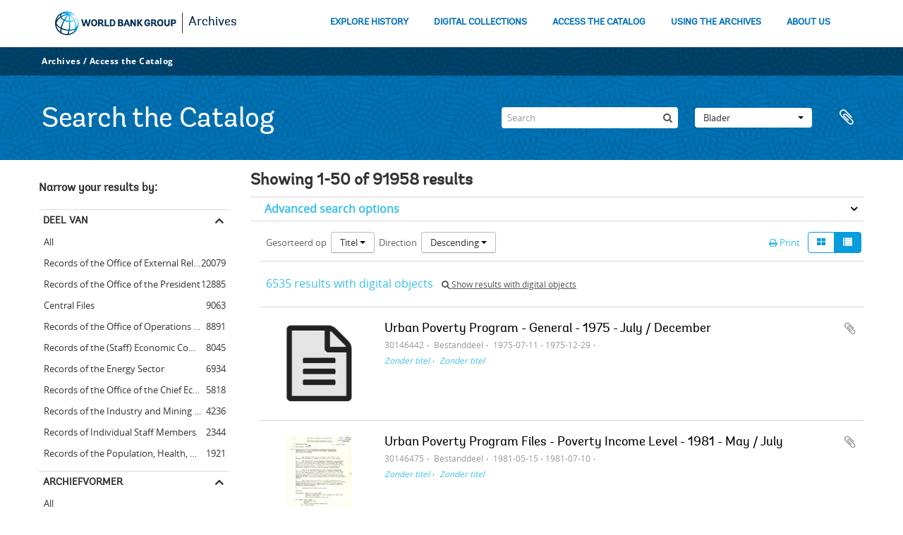

--- FILE ---
content_type: text/html; charset=utf-8
request_url: https://archivesholdings.worldbank.org/informationobject/browse?view=table&sort=alphabetic&sortDir=desc&sf_culture=nl&%3BshowAdvanced=1&%3BtopLod=0&%3Bsort=alphabetic&topLod=0
body_size: 139183
content:
<!DOCTYPE html>
<html lang="nl" dir="ltr">
  <head>
        <meta http-equiv="Content-Type" content="text/html; charset=utf-8" />
<meta http-equiv="X-Ua-Compatible" content="IE=edge,chrome=1" />
    <meta name="title" content="Information object browse - World Bank Group Archives Catalog" />
<meta name="description" content="A gateway to the archival records of the World Bank Group. Browse and search archival descriptions and access digitized archival records." />
<meta name="viewport" content="initial-scale=1.0, user-scalable=no" />
    <title>Information object browse - World Bank Group Archives Catalog</title>
    <link rel="shortcut icon" href="/favicon.ico"/>
    <link href="/vendor/jquery-ui/jquery-ui.min.css" media="screen" rel="stylesheet" type="text/css" />
<link media="all" href="/plugins/arWorldbankPlugin/css/main.css" rel="stylesheet" type="text/css" />
            <script src="/vendor/jquery.js" type="text/javascript"></script>
<script src="/plugins/sfDrupalPlugin/vendor/drupal/misc/drupal.js" type="text/javascript"></script>
<script src="/vendor/yui/yahoo-dom-event/yahoo-dom-event.js" type="text/javascript"></script>
<script src="/vendor/yui/element/element-min.js" type="text/javascript"></script>
<script src="/vendor/yui/button/button-min.js" type="text/javascript"></script>
<script src="/vendor/modernizr.js" type="text/javascript"></script>
<script src="/vendor/jquery-ui/jquery-ui.min.js" type="text/javascript"></script>
<script src="/vendor/jquery.expander.js" type="text/javascript"></script>
<script src="/vendor/jquery.masonry.js" type="text/javascript"></script>
<script src="/vendor/jquery.imagesloaded.js" type="text/javascript"></script>
<script src="/vendor/bootstrap/js/bootstrap.js" type="text/javascript"></script>
<script src="/vendor/URI.js" type="text/javascript"></script>
<script src="/vendor/meetselva/attrchange.js" type="text/javascript"></script>
<script src="/js/qubit.js" type="text/javascript"></script>
<script src="/js/treeView.js" type="text/javascript"></script>
<script src="/js/clipboard.js" type="text/javascript"></script>
<script src="/vendor/yui/connection/connection-min.js" type="text/javascript"></script>
<script src="/vendor/yui/datasource/datasource-min.js" type="text/javascript"></script>
<script src="/vendor/yui/autocomplete/autocomplete-min.js" type="text/javascript"></script>
<script src="/js/autocomplete.js" type="text/javascript"></script>
<script src="/plugins/arWorldbankPlugin/js/loop.js" type="text/javascript"></script>
<script src="/js/dominion.js" type="text/javascript"></script>
  </head>
  <body class="yui-skin-sam informationobject browse">

    
    <!-- Analytics header code -->
<script src="//assets.adobedtm.com/572ee9d70241b5c796ae15c773eaaee4365408ec/satelliteLib-efd6120a6f6ed94da49cf49e2ba626ac110c7e3c.js"></script>

<script type="text/JavaScript">
 var wbgData = wbgData || {};

   wbgData.page = {
             pageInfo: {
                 channel: "its wbg archives holdings ext" 
             }
   }
   wbgData.site = {
             siteInfo: {
                 siteType: "archives main" 
             }
   }
</script>
<!-- End analytics header code -->




<div class="loop-container">
  <a tabindex="0" id="skip-to-main-content" class="visually-hidden focusable" href="#main">Skip to Main Navigation</a>
<!-- Begin G01v1 Global Header -->
<header>
  <div class="lp__navbar lp__navbar_default">
    <div class="container">
      <div class="lp__navbar_header">
        <a href="https://www.worldbank.org" class="lp__navbar_brand hidden-md hidden-sm hidden-xs"><img title="The World Bank Working for a World Free of Poverty" alt="World Bank Group logo" src="/plugins/arWorldbankPlugin/images/logo-wb-header-en.svg" class="img-responsive"> </a>
        <a href="https://www.worldbank.org" class="lp__navbar_brand hidden-lg "><img title="The World Bank Working for a World Free of Poverty" alt="World Bank Group logo" src="/plugins/arWorldbankPlugin/images/logo-wb.svg" class="img-responsive"> </a>
        <div class="lp__navbar_text"><a href="https://www.worldbank.org/en/archive/home">Archives</a></div>
      </div><!-- End Logo Section -->
      <div class="lp__menuButton">
        <button type="button" class="lp__navbar_toggle collapsed" data-toggle="collapse" data-target="#menuItems" aria-expanded="false" aria-controls="menuItems" aria-label="menu">
        </button>
      </div><!-- End toggle menu Section -->
      <div class="lp__menulist_wrappper lp__megamenu">
        <div class="lp__navbar_collapse collapse lp__megamenu" id="menuItems">
          <nav>
            <ul class="lp__navbar_nav" id="lp__megamenu">
              <li class="lp__megamenu_list"><a href="https://www.worldbank.org/en/archive/history" class="lp__megamenu_item">EXPLORE HISTORY</a></li>
              <li class="lp__megamenu_list"><a href="https://www.worldbank.org/en/archive/digital-collections" class="lp__megamenu_item">DIGITAL COLLECTIONS</a></li>
              <li class="lp__megamenu_list"><a href="https://www.worldbank.org/en/archive/access-the-catalog" class="lp__megamenu_item">ACCESS THE CATALOG</a></li>
              <li class="lp__megamenu_list"><a href="https://www.worldbank.org/en/archive/using-the-archives" class="lp__megamenu_item">USING THE ARCHIVES</a></li>
              <li class="lp__megamenu_list"><a href="https://www.worldbank.org/en/archive/aboutus" class="lp__megamenu_item">ABOUT US</a></li>
            </ul>
          </nav>
        </div>
      </div>
    </div>
  </div>
</header>
<!-- End G01v1 Global Header -->
</div>

<div class="atom-header">

  <div id="top-bar">
    <div class="container">
      <div class="navbar navbar__header__top">
        <div class="navbar-inner">
                    <div class="archives-access-th">
            <a href="https://www.worldbank.org/en/archive/home">Archives</a>
            /
            <a href="https://www.worldbank.org/en/archive/access-the-catalog">Access the Catalog</a>
          </div>
          <div class="nav-collapse navbar-responsive-collapse collapse">
            <ul class="nav pull-right">

              
            </ul>
          </div>
        </div>
      </div>
    </div>
  </div>

  <div id="bottom-bar">
    <div class="container">
      <h1 id="site-name">
          Search the Catalog
      </h1>

      <div id="search-bar">
        <div id="search-form-wrapper" role="search">

  <h2>zoeken</h2>

  <form action="/informationobject/browse" data-autocomplete="/search/autocomplete" autocomplete="off">

    <input type="hidden" name="topLod" value="0"/>
    <input type="hidden" name="sort" value="relevance"/>

    <input type="text" name="query" aria-label="Search" value="" placeholder="Search"/>

    <button aria-label="zoeken"></button>

    <div id="search-realm" class="search-popover">

      
        <div>
          <label>
              <input name="repos" type="radio" value checked="checked" data-placeholder="zoeken">
            Global search          </label>
        </div>

        
        
      
      <div class="search-realm-advanced">
        <a href="/informationobject/browse?showAdvanced=1&topLod=0">
          Advanced search&nbsp;&raquo;
        </a>
      </div>

    </div>

  </form>

</div>
        <div id="search-options">
          <div id="browse-menu" class="btn-group">

  <a class="btn dropdown-toggle" data-toggle="dropdown" href="#">Blader<span class="caret"></span></a>
  <ul class="dropdown-menu">
    <li class="nav-header">Blader</li>
    <li class="active leaf" id="node_browseInformationObjects"><a href="/informationobject/browse" title="archivistische beschrijving">archivistische beschrijving</a></li><li class="leaf" id="node_browseActors"><a href="/actor/browse" title="geautoriseerd bestand">geautoriseerd bestand</a></li><li class="leaf" id="node_browseRepositories"><a href="/repository/browse" title="archiefinstelling">archiefinstelling</a></li><li class="leaf" id="node_browseDigitalObjects"><a href="/informationobject/browse?view=card&amp;onlyMedia=1&amp;topLod=0" title="Digitale objecten">Digitale objecten</a></li>  </ul>

</div>
          <div id="clipboard-menu"
  data-toggle="tooltip"
  data-title="Clipboard"
  data-load-alert-message="There was an error loading the clipboard content."
  data-export-alert-message="The clipboard is empty for this entity type."
  data-export-check-url="/clipboard/exportCheck"
  data-delete-alert-message="Note: clipboard items unclipped in this page will be removed from the clipboard when the page is refreshed. You can re-select them now, or reload the page to remove them completely. Using the sort or print preview buttons will also cause a page reload - so anything currently deselected will be lost!">

  <button class="top-item" data-toggle="dropdown" data-target="#" aria-expanded="false">
    Clipboard  </button>

  <div class="top-dropdown-container">

    <div class="top-dropdown-arrow">
      <div class="arrow"></div>
    </div>

    <div class="top-dropdown-header">
      <h2>Clipboard</h2>
    </div>

    <div class="top-dropdown-body">
      <ul>
        <li class="leaf" id="node_clearClipboard"><a href="/" title="Clear all selections">Clear all selections</a></li><li class="leaf" id="node_goToClipboard"><a href="/clipboard/view" title="Go to clipboard">Go to clipboard</a></li><li class="leaf" id="node_loadClipboard"><a href="/clipboard/load" title="Load clipboard">Load clipboard</a></li><li class="leaf" id="node_saveClipboard"><a href="/clipboard/save" title="Save clipboard">Save clipboard</a></li>      </ul>
    </div>

    <div class="top-dropdown-bottom"></div>

  </div>

</div>
        </div>
      </div>
    </div>
  </div>

  
</div>

    
    <div id="wrapper" class="container" role="main">

              
      <div class="row">

        <div class="span3">

          <div id="sidebar">

            
    <section id="facets">

      <div class="visible-phone facets-header">
        <a class="x-btn btn-wide">
          <i class="fa fa-filter"></i>
          Filters        </a>
      </div>

      <div class="content">

        
        <h2>Narrow your results by:</h2>

          
        

<section class="facet ">
  <div class="facet-header">
    <h3><a href="#" aria-expanded="">Deel van</a></h3>
  </div>

  <div class="facet-body" id="#facet-collection">
    <ul>

      
              <li class="active">
          <a title="All" href="/informationobject/browse?view=table&amp;sort=alphabetic&amp;sortDir=desc&amp;sf_culture=nl&amp;%3BshowAdvanced=1&amp;%3BtopLod=0&amp;%3Bsort=alphabetic&amp;topLod=0">All</a>        </li>
      
              
        <li >
          <a title="Records of the Office of External Relations" href="/informationobject/browse?collection=498&amp;view=table&amp;sort=alphabetic&amp;sortDir=desc&amp;sf_culture=nl&amp;%3BshowAdvanced=1&amp;%3BtopLod=0&amp;%3Bsort=alphabetic&amp;topLod=0">Records of the Office of External Relations<span>, 20079 results</span></a>          <span class="facet-count" aria-hidden="true">20079</span>
        </li>
              
        <li >
          <a title="Records of the Office of the President" href="/informationobject/browse?collection=641&amp;view=table&amp;sort=alphabetic&amp;sortDir=desc&amp;sf_culture=nl&amp;%3BshowAdvanced=1&amp;%3BtopLod=0&amp;%3Bsort=alphabetic&amp;topLod=0">Records of the Office of the President<span>, 12885 results</span></a>          <span class="facet-count" aria-hidden="true">12885</span>
        </li>
              
        <li >
          <a title="Central Files" href="/informationobject/browse?collection=206573&amp;view=table&amp;sort=alphabetic&amp;sortDir=desc&amp;sf_culture=nl&amp;%3BshowAdvanced=1&amp;%3BtopLod=0&amp;%3Bsort=alphabetic&amp;topLod=0">Central Files<span>, 9063 results</span></a>          <span class="facet-count" aria-hidden="true">9063</span>
        </li>
              
        <li >
          <a title="Records of the Office of Operations Evaluation" href="/informationobject/browse?collection=540&amp;view=table&amp;sort=alphabetic&amp;sortDir=desc&amp;sf_culture=nl&amp;%3BshowAdvanced=1&amp;%3BtopLod=0&amp;%3Bsort=alphabetic&amp;topLod=0">Records of the Office of Operations Evaluation<span>, 8891 results</span></a>          <span class="facet-count" aria-hidden="true">8891</span>
        </li>
              
        <li >
          <a title="Records of the (Staff) Economic Committee" href="/informationobject/browse?collection=318697&amp;view=table&amp;sort=alphabetic&amp;sortDir=desc&amp;sf_culture=nl&amp;%3BshowAdvanced=1&amp;%3BtopLod=0&amp;%3Bsort=alphabetic&amp;topLod=0">Records of the (Staff) Economic Committee<span>, 8045 results</span></a>          <span class="facet-count" aria-hidden="true">8045</span>
        </li>
              
        <li >
          <a title="Records of the Energy Sector" href="/informationobject/browse?collection=492&amp;view=table&amp;sort=alphabetic&amp;sortDir=desc&amp;sf_culture=nl&amp;%3BshowAdvanced=1&amp;%3BtopLod=0&amp;%3Bsort=alphabetic&amp;topLod=0">Records of the Energy Sector<span>, 6934 results</span></a>          <span class="facet-count" aria-hidden="true">6934</span>
        </li>
              
        <li >
          <a title="Records of the Office of the Chief Economist" href="/informationobject/browse?collection=483&amp;view=table&amp;sort=alphabetic&amp;sortDir=desc&amp;sf_culture=nl&amp;%3BshowAdvanced=1&amp;%3BtopLod=0&amp;%3Bsort=alphabetic&amp;topLod=0">Records of the Office of the Chief Economist<span>, 5818 results</span></a>          <span class="facet-count" aria-hidden="true">5818</span>
        </li>
              
        <li >
          <a title="Records of the Industry and Mining Sector" href="/informationobject/browse?collection=513&amp;view=table&amp;sort=alphabetic&amp;sortDir=desc&amp;sf_culture=nl&amp;%3BshowAdvanced=1&amp;%3BtopLod=0&amp;%3Bsort=alphabetic&amp;topLod=0">Records of the Industry and Mining Sector<span>, 4236 results</span></a>          <span class="facet-count" aria-hidden="true">4236</span>
        </li>
              
        <li >
          <a title="Records of Individual Staff Members" href="/informationobject/browse?collection=566&amp;view=table&amp;sort=alphabetic&amp;sortDir=desc&amp;sf_culture=nl&amp;%3BshowAdvanced=1&amp;%3BtopLod=0&amp;%3Bsort=alphabetic&amp;topLod=0">Records of Individual Staff Members<span>, 2344 results</span></a>          <span class="facet-count" aria-hidden="true">2344</span>
        </li>
              
        <li >
          <a title="Records of the Population, Health, and Nutrition Sector" href="/informationobject/browse?collection=619&amp;view=table&amp;sort=alphabetic&amp;sortDir=desc&amp;sf_culture=nl&amp;%3BshowAdvanced=1&amp;%3BtopLod=0&amp;%3Bsort=alphabetic&amp;topLod=0">Records of the Population, Health, and Nutrition Sector<span>, 1921 results</span></a>          <span class="facet-count" aria-hidden="true">1921</span>
        </li>
      
    </ul>
  </div>
</section>

                            
        

<section class="facet ">
  <div class="facet-header">
    <h3><a href="#" aria-expanded="">Archiefvormer</a></h3>
  </div>

  <div class="facet-body" id="#facet-names">
    <ul>

      
              <li class="active">
          <a title="All" href="/informationobject/browse?view=table&amp;sort=alphabetic&amp;sortDir=desc&amp;sf_culture=nl&amp;%3BshowAdvanced=1&amp;%3BtopLod=0&amp;%3Bsort=alphabetic&amp;topLod=0">All</a>        </li>
      
              
        <li >
          <a title="Africa Regional Vice Presidency" href="/informationobject/browse?creators=451&amp;view=table&amp;sort=alphabetic&amp;sortDir=desc&amp;sf_culture=nl&amp;%3BshowAdvanced=1&amp;%3BtopLod=0&amp;%3Bsort=alphabetic&amp;topLod=0">Africa Regional Vice Presidency<span>, 1 results</span></a>          <span class="facet-count" aria-hidden="true">1</span>
        </li>
              
        <li >
          <a title="Population, Health, and Nutrition Sector" href="/informationobject/browse?creators=454&amp;view=table&amp;sort=alphabetic&amp;sortDir=desc&amp;sf_culture=nl&amp;%3BshowAdvanced=1&amp;%3BtopLod=0&amp;%3Bsort=alphabetic&amp;topLod=0">Population, Health, and Nutrition Sector<span>, 1 results</span></a>          <span class="facet-count" aria-hidden="true">1</span>
        </li>
              
        <li >
          <a title="Consultative Group on Food Production and Investment in Developing Countries" href="/informationobject/browse?creators=457&amp;view=table&amp;sort=alphabetic&amp;sortDir=desc&amp;sf_culture=nl&amp;%3BshowAdvanced=1&amp;%3BtopLod=0&amp;%3Bsort=alphabetic&amp;topLod=0">Consultative Group on Food Production and Investment in Developing Countries<span>, 1 results</span></a>          <span class="facet-count" aria-hidden="true">1</span>
        </li>
              
        <li >
          <a title="Consultative Group on International Agricultural Research" href="/informationobject/browse?creators=460&amp;view=table&amp;sort=alphabetic&amp;sortDir=desc&amp;sf_culture=nl&amp;%3BshowAdvanced=1&amp;%3BtopLod=0&amp;%3Bsort=alphabetic&amp;topLod=0">Consultative Group on International Agricultural Research<span>, 1 results</span></a>          <span class="facet-count" aria-hidden="true">1</span>
        </li>
              
        <li >
          <a title="Clark, William" href="/informationobject/browse?creators=466&amp;view=table&amp;sort=alphabetic&amp;sortDir=desc&amp;sf_culture=nl&amp;%3BshowAdvanced=1&amp;%3BtopLod=0&amp;%3Bsort=alphabetic&amp;topLod=0">Clark, William<span>, 1 results</span></a>          <span class="facet-count" aria-hidden="true">1</span>
        </li>
              
        <li >
          <a title="Temporary Committees, Commissions, and Boards" href="/informationobject/browse?creators=469&amp;view=table&amp;sort=alphabetic&amp;sortDir=desc&amp;sf_culture=nl&amp;%3BshowAdvanced=1&amp;%3BtopLod=0&amp;%3Bsort=alphabetic&amp;topLod=0">Temporary Committees, Commissions, and Boards<span>, 1 results</span></a>          <span class="facet-count" aria-hidden="true">1</span>
        </li>
              
        <li >
          <a title="Development Committee" href="/informationobject/browse?creators=478&amp;view=table&amp;sort=alphabetic&amp;sortDir=desc&amp;sf_culture=nl&amp;%3BshowAdvanced=1&amp;%3BtopLod=0&amp;%3Bsort=alphabetic&amp;topLod=0">Development Committee<span>, 1 results</span></a>          <span class="facet-count" aria-hidden="true">1</span>
        </li>
              
        <li >
          <a title="Davis, Gloria" href="/informationobject/browse?creators=481&amp;view=table&amp;sort=alphabetic&amp;sortDir=desc&amp;sf_culture=nl&amp;%3BshowAdvanced=1&amp;%3BtopLod=0&amp;%3Bsort=alphabetic&amp;topLod=0">Davis, Gloria<span>, 1 results</span></a>          <span class="facet-count" aria-hidden="true">1</span>
        </li>
              
        <li >
          <a title="Office of the Chief Economist" href="/informationobject/browse?creators=484&amp;view=table&amp;sort=alphabetic&amp;sortDir=desc&amp;sf_culture=nl&amp;%3BshowAdvanced=1&amp;%3BtopLod=0&amp;%3Bsort=alphabetic&amp;topLod=0">Office of the Chief Economist<span>, 1 results</span></a>          <span class="facet-count" aria-hidden="true">1</span>
        </li>
              
        <li >
          <a title="Diamond, William" href="/informationobject/browse?creators=487&amp;view=table&amp;sort=alphabetic&amp;sortDir=desc&amp;sf_culture=nl&amp;%3BshowAdvanced=1&amp;%3BtopLod=0&amp;%3Bsort=alphabetic&amp;topLod=0">Diamond, William<span>, 1 results</span></a>          <span class="facet-count" aria-hidden="true">1</span>
        </li>
      
    </ul>
  </div>
</section>

          
          
          
          
        

<section class="facet ">
  <div class="facet-header">
    <h3><a href="#" aria-expanded="">Beschrijvingsniveau</a></h3>
  </div>

  <div class="facet-body" id="#facet-levelOfDescription">
    <ul>

      
              <li class="active">
          <a title="All" href="/informationobject/browse?view=table&amp;sort=alphabetic&amp;sortDir=desc&amp;sf_culture=nl&amp;%3BshowAdvanced=1&amp;%3BtopLod=0&amp;%3Bsort=alphabetic&amp;topLod=0">All</a>        </li>
      
              
        <li >
          <a title="Bestanddeel" href="/informationobject/browse?levels=226&amp;view=table&amp;sort=alphabetic&amp;sortDir=desc&amp;sf_culture=nl&amp;%3BshowAdvanced=1&amp;%3BtopLod=0&amp;%3Bsort=alphabetic&amp;topLod=0">Bestanddeel<span>, 85324 results</span></a>          <span class="facet-count" aria-hidden="true">85324</span>
        </li>
              
        <li >
          <a title="Stuk" href="/informationobject/browse?levels=227&amp;view=table&amp;sort=alphabetic&amp;sortDir=desc&amp;sf_culture=nl&amp;%3BshowAdvanced=1&amp;%3BtopLod=0&amp;%3Bsort=alphabetic&amp;topLod=0">Stuk<span>, 5888 results</span></a>          <span class="facet-count" aria-hidden="true">5888</span>
        </li>
              
        <li >
          <a title="Reeks" href="/informationobject/browse?levels=224&amp;view=table&amp;sort=alphabetic&amp;sortDir=desc&amp;sf_culture=nl&amp;%3BshowAdvanced=1&amp;%3BtopLod=0&amp;%3Bsort=alphabetic&amp;topLod=0">Reeks<span>, 574 results</span></a>          <span class="facet-count" aria-hidden="true">574</span>
        </li>
              
        <li >
          <a title="Archief" href="/informationobject/browse?levels=221&amp;view=table&amp;sort=alphabetic&amp;sortDir=desc&amp;sf_culture=nl&amp;%3BshowAdvanced=1&amp;%3BtopLod=0&amp;%3Bsort=alphabetic&amp;topLod=0">Archief<span>, 88 results</span></a>          <span class="facet-count" aria-hidden="true">88</span>
        </li>
              
        <li >
          <a title="Deelarchief" href="/informationobject/browse?levels=222&amp;view=table&amp;sort=alphabetic&amp;sortDir=desc&amp;sf_culture=nl&amp;%3BshowAdvanced=1&amp;%3BtopLod=0&amp;%3Bsort=alphabetic&amp;topLod=0">Deelarchief<span>, 54 results</span></a>          <span class="facet-count" aria-hidden="true">54</span>
        </li>
              
        <li >
          <a title="Deelreeks" href="/informationobject/browse?levels=225&amp;view=table&amp;sort=alphabetic&amp;sortDir=desc&amp;sf_culture=nl&amp;%3BshowAdvanced=1&amp;%3BtopLod=0&amp;%3Bsort=alphabetic&amp;topLod=0">Deelreeks<span>, 21 results</span></a>          <span class="facet-count" aria-hidden="true">21</span>
        </li>
              
        <li >
          <a title="Subsubfonds" href="/informationobject/browse?levels=773&amp;view=table&amp;sort=alphabetic&amp;sortDir=desc&amp;sf_culture=nl&amp;%3BshowAdvanced=1&amp;%3BtopLod=0&amp;%3Bsort=alphabetic&amp;topLod=0">Subsubfonds<span>, 9 results</span></a>          <span class="facet-count" aria-hidden="true">9</span>
        </li>
      
    </ul>
  </div>
</section>

          
      </div>

    </section>

  
          </div>

        </div>

        <div class="span9">

          <div id="main-column">

              
  <div class="multiline-header">
    <h1 aria-describedby="results-label">
                        Showing 1-50 of 91958 results                  </h1>
  </div>

            
  <section class="header-options">

    
                                  
  </section>


            
  <section class="advanced-search-section" role="search"
  aria-label="Advanced Archivistische beschrijving">

  <a
    href="#"
    class="advanced-search-toggle "
    aria-expanded="false"
    data-cy="advanced-search-toggle"
  >
    Advanced search options  </a>

  <div class="advanced-search animateNicely"
    style="display: none;">

    <form name="advanced-search-form" method="get" action="/informationobject/browse">
              <input type="hidden" name="view"
          value="table"/>
              <input type="hidden" name="sort"
          value="alphabetic"/>
      
      <p>Find results with:</p>

      <div class="criteria">

        
          
        
        
        <div class="criterion">

          <select class="boolean" name="so0">
            <option value="and">and</option>
            <option value="or">or</option>
            <option value="not">not</option>
          </select>

          <input class="query" aria-label="zoeken"
            type="text" placeholder="zoeken"
            name="sq0"/>

          <span>in</span>

          <select class="field" name="sf0">
                          <option value="">
                Any field              </option>
                          <option value="title">
                Titel              </option>
                          <option value="archivalHistory">
                Geschiedenis van het archief              </option>
                          <option value="scopeAndContent">
                Bereik en inhoud              </option>
                          <option value="extentAndMedium">
                Omvang en medium              </option>
                          <option value="subject">
                Onderwerp trefwoord              </option>
                          <option value="name">
                Naam ontsluitingsterm              </option>
                          <option value="place">
                Geografische trefwoorden              </option>
                          <option value="genre">
                Genre access points              </option>
                          <option value="identifier">
                Bestandsidentificatie               </option>
                          <option value="referenceCode">
                referentie code              </option>
                          <option value="digitalObjectTranscript">
                Digital object text              </option>
                          <option value="creator">
                Archiefvormer              </option>
                          <option value="findingAidTranscript">
                Finding aid text              </option>
                          <option value="allExceptFindingAidTranscript">
                Any field except finding aid text              </option>
                      </select>

          <a href="#" class="delete-criterion"
            aria-label="Delete criterion">
            <i aria-hidden="true" class="fa fa-times"></i>
          </a>

        </div>

        <div class="add-new-criteria">
          <div class="btn-group">
            <a class="btn dropdown-toggle" data-toggle="dropdown" href="#">
              Add new criteria<span class="caret"></span>
            </a>
            <ul class="dropdown-menu">
              <li><a href="#" id="add-criterion-and">And</a></li>
              <li><a href="#" id="add-criterion-or">Or</a></li>
              <li><a href="#" id="add-criterion-not">Not</a></li>
            </ul>
          </div>
        </div>

      </div>

      <p>Limit results to:</p>

      <div class="criteria">

                  <div class="filter-row">
            <div class="filter">
              <div class="form-item form-item-repos">
  <label for="repos">archiefbewaarplaats</label>
  <select name="repos" id="repos">
<option value="" selected="selected"></option>
<option value="446">World Bank Group Archives</option>
</select>
  
</div>
            </div>
          </div>
        
        <div class="filter-row">
          <div class="filter">
            <label for="collection">Top-level description</label>            <select name="collection" class="form-autocomplete" id="collection">

</select>            <input class="list" type="hidden" value="/informationobject/autocomplete?parent=1&filterDrafts=1"/>
          </div>
        </div>

      </div>

      <p>Filter results by:</p>

      <div class="criteria">

        <div class="filter-row triple">

          <div class="filter-left">
            <div class="form-item form-item-levels">
  <label for="levels">Beschrijvingsniveau</label>
  <select name="levels" id="levels">
<option value="" selected="selected"></option>
<option value="221">Archief</option>
<option value="226">Bestanddeel</option>
<option value="223">Collectie</option>
<option value="285">Deel</option>
<option value="222">Deelarchief</option>
<option value="225">Deelreeks</option>
<option value="379092">Digitalobject</option>
<option value="224">Reeks</option>
<option value="227">Stuk</option>
<option value="773">Subsubfonds</option>
</select>
  
</div>
          </div>

          <div class="filter-center">
            <div class="form-item form-item-onlyMedia">
  <label for="onlyMedia">Digitaal object available</label>
  <select name="onlyMedia" id="onlyMedia">
<option value="" selected="selected"></option>
<option value="1">Yes</option>
<option value="0">Nee</option>
</select>
  
</div>
          </div>

                      <div class="filter-right">
              <div class="form-item form-item-findingAidStatus">
  <label for="findingAidStatus">Finding aid</label>
  <select name="findingAidStatus" id="findingAidStatus">
<option value="" selected="selected"></option>
<option value="yes">Yes</option>
<option value="no">Nee</option>
<option value="generated">Generated</option>
<option value="uploaded">ingelezen</option>
</select>
  
</div>
            </div>
          
        </div>

                  <div class="filter-row">

                          <div class="filter-left">
                <div class="form-item form-item-copyrightStatus">
  <label for="copyrightStatus">Copyright status</label>
  <select name="copyrightStatus" id="copyrightStatus">
<option value="" selected="selected"></option>
<option value="337">Publiek domein</option>
<option value="336">Under copyright</option>
<option value="338">Unknown</option>
</select>
  
</div>
              </div>
            
                          <div class="filter-right">
                <div class="form-item form-item-materialType">
  <label for="materialType">Algemene aanduiding van het materiaal</label>
  <select name="materialType" id="materialType">
<option value="" selected="selected"></option>
<option value="264">Bewegend beeld</option>
<option value="261">Bouwkundige tekening</option>
<option value="268">Geluidsopname</option>
<option value="263">Grafisch materiaal</option>
<option value="262">Kartografisch materiaal</option>
<option value="265">Multiple media</option>
<option value="266">Object</option>
<option value="267">Philatelic record</option>
<option value="269">Technische tekening</option>
<option value="270">Tekst document</option>
</select>
  
</div>
              </div>
            
          </div>
        
        <div class="filter-row">

          <div class="lod-filter">
            <label>
              <input type="radio" name="topLod" value="1">
              Top-level descriptions            </label>
            <label>
              <input type="radio" name="topLod" value="0" checked>
              All descriptions            </label>
          </div>

        </div>

      </div>

      <p>Filter by date range:</p>

      <div class="criteria">

        <div class="filter-row">

          <div class="start-date">
            <div class="form-item form-item-startDate">
  <label for="startDate">Begin</label>
  <input placeholder="YYYY-MM-DD" type="text" name="startDate" id="startDate" />
  
</div>
          </div>

          <div class="end-date">
            <div class="form-item form-item-endDate">
  <label for="endDate">Einde</label>
  <input placeholder="YYYY-MM-DD" type="text" name="endDate" id="endDate" />
  
</div>
          </div>

          <div class="date-type">
            <label>
              <input type="radio" name="rangeType" value="inclusive" checked>
              Overlapping            </label>
            <label>
              <input type="radio" name="rangeType" value="exact">
              Exact            </label>
          </div>

          <a href="#" class="date-range-help-icon" aria-expanded="false"
            aria-label="Help">
            <i aria-hidden="true" class="fa fa-question-circle"></i>
          </a>

        </div>

        <div class="alert alert-info date-range-help animateNicely">
          Use these options to specify how the date range returns results. "Exact" means
that the start and end dates of descriptions returned must fall entirely within
the date range entered. "Overlapping" means that any description whose start or
end dates touch or overlap the target date range will be returned.        </div>

      </div>

      <section class="actions">
        <input type="submit" class="c-btn c-btn-submit"
          value="zoeken"/>
        <input type="button" class="reset c-btn c-btn-delete"
          value="Reset"/>
      </section>

    </form>

  </div>

</section>

  
    <section class="browse-options">
      <div class="buttons">
        <a  href="/informationobject/browse?view=table&sort=alphabetic&sortDir=desc&sf_culture=nl&%3BshowAdvanced=1&%3BtopLod=0&%3Bsort=alphabetic&topLod=0&media=print">
  <i class="fa fa-print"></i>
  Print</a>

        
        
        <span>
          <div class="btn-group">
  <a class="btn fa fa-th-large " href="/informationobject/browse?view=card&amp;sort=alphabetic&amp;sortDir=desc&amp;sf_culture=nl&amp;%3BshowAdvanced=1&amp;%3BtopLod=0&amp;%3Bsort=alphabetic&amp;topLod=0" title=" "> </a>
  <a class="btn fa fa-list active" href="/informationobject/browse?view=table&amp;sort=alphabetic&amp;sortDir=desc&amp;sf_culture=nl&amp;%3BshowAdvanced=1&amp;%3BtopLod=0&amp;%3Bsort=alphabetic&amp;topLod=0" title=" "> </a></div>
        </span>

      </div>

      <div class="pickers">
        <div id="sort-header">
  <div>

    <label>Gesorteerd op</label>

    <div class="btn-group">

                          <a class="btn dropdown-toggle" data-toggle="dropdown" href="#">
          Titel          <span class="caret"></span>
        </a>
              
      <ul class="dropdown-menu">

                  <li>
                        <a href="/informationobject/browse?sort=lastUpdated&view=table&sortDir=desc&sf_culture=nl&%3BshowAdvanced=1&%3BtopLod=0&%3Bsort=alphabetic&topLod=0" data-order="lastUpdated">
              Date modified            </a>
          </li>
                  <li>
                        <a href="/informationobject/browse?sort=relevance&view=table&sortDir=desc&sf_culture=nl&%3BshowAdvanced=1&%3BtopLod=0&%3Bsort=alphabetic&topLod=0" data-order="relevance">
              Relevance            </a>
          </li>
                  <li>
                        <a href="/informationobject/browse?sort=identifier&view=table&sortDir=desc&sf_culture=nl&%3BshowAdvanced=1&%3BtopLod=0&%3Bsort=alphabetic&topLod=0" data-order="identifier">
              Bestandsidentificatie             </a>
          </li>
                  <li>
                        <a href="/informationobject/browse?sort=referenceCode&view=table&sortDir=desc&sf_culture=nl&%3BshowAdvanced=1&%3BtopLod=0&%3Bsort=alphabetic&topLod=0" data-order="referenceCode">
              referentie code            </a>
          </li>
                  <li>
                        <a href="/informationobject/browse?sort=startDate&view=table&sortDir=desc&sf_culture=nl&%3BshowAdvanced=1&%3BtopLod=0&%3Bsort=alphabetic&topLod=0" data-order="startDate">
              Begin datum            </a>
          </li>
                  <li>
                        <a href="/informationobject/browse?sort=endDate&view=table&sortDir=desc&sf_culture=nl&%3BshowAdvanced=1&%3BtopLod=0&%3Bsort=alphabetic&topLod=0" data-order="endDate">
              Einddatum            </a>
          </li>
              </ul>
    </div>
  </div>
</div>

<div id="sort-header">
  <div>

    <label>Direction</label>

    <div class="btn-group">

                          <a class="btn dropdown-toggle" data-toggle="dropdown" href="#">
          Descending          <span class="caret"></span>
        </a>
              
      <ul class="dropdown-menu">

                  <li>
                        <a href="/informationobject/browse?sortDir=asc&view=table&sort=alphabetic&sf_culture=nl&%3BshowAdvanced=1&%3BtopLod=0&%3Bsort=alphabetic&topLod=0" data-order="asc">
              Ascending            </a>
          </li>
              </ul>
    </div>
  </div>
</div>
      </div>
    </section>

    <div id="content" class="browse-content">
              <div class="search-result media-summary">
          <p>
            6535 results with digital objects                                    <a href="/informationobject/browse?view=table&sort=alphabetic&sortDir=desc&sf_culture=nl&%3BshowAdvanced=1&%3BtopLod=0&%3Bsort=alphabetic&topLod=0&onlyMedia=1">
              <i class="fa fa-search"></i>
              Show results with digital objects            </a>
          </p>
        </div>
      
                    
  <article class="search-result has-preview">

      <div class="search-result-preview">
      <a href="/urban-poverty-program-general-1975-july-december">
        <div class="preview-container">
                      <img alt="Urban Poverty Program - General - 1975 - July / December" src="/images/generic-icons/text.png" />                  </div>
      </a>
    </div>
  
  <div class="search-result-description">

    <p class="title"><a href="/urban-poverty-program-general-1975-july-december" title="Urban Poverty Program - General - 1975 - July / December">Urban Poverty Program - General - 1975 - July / December</a></p>

    <button class="clipboard"
  data-clipboard-slug="urban-poverty-program-general-1975-july-december"
  data-clipboard-type="informationObject"
  data-toggle="tooltip"  data-title="Add to clipboard"
  data-alt-title="Remove from clipboard">
  Add to clipboard</button>

    <ul class="result-details">

                <li class="reference-code">30146442</li>
      
              <li class="level-description">Bestanddeel</li>
      
                                <li class="dates">1975-07-11 - 1975-12-29</li>
              
      
                    <ul class="search-result-breadcrumb">
          	    	              	    	                  <li><a href="/records-of-urban-development-sector" title="Zonder titel"><em>Zonder titel</em></a></li>
	              	    	                  <li><a href="/urban-poverty-program-files" title="Zonder titel"><em>Zonder titel</em></a></li>
	                      </ul>
          </ul>

          <div class="scope-and-content"></div>
    
    
  </div>

</article>
      
  <article class="search-result has-preview">

      <div class="search-result-preview">
      <a href="/urban-poverty-program-files-poverty-income-level-1981-may-july">
        <div class="preview-container">
                      <img alt="Urban Poverty Program Files - Poverty Income Level - 1981 - May / July" src="/uploads/r/world-bank-group-archives/b/1/2/b1288c6fe643290005c006f23886cc13ac495215dc1c69f35b395bbe7fcbedd1/WorldBankGroupArchivesfolder30146475_142.jpg" />                  </div>
      </a>
    </div>
  
  <div class="search-result-description">

    <p class="title"><a href="/urban-poverty-program-files-poverty-income-level-1981-may-july" title="Urban Poverty Program Files - Poverty Income Level - 1981 - May / July">Urban Poverty Program Files - Poverty Income Level - 1981 - May / July</a></p>

    <button class="clipboard"
  data-clipboard-slug="urban-poverty-program-files-poverty-income-level-1981-may-july"
  data-clipboard-type="informationObject"
  data-toggle="tooltip"  data-title="Add to clipboard"
  data-alt-title="Remove from clipboard">
  Add to clipboard</button>

    <ul class="result-details">

                <li class="reference-code">30146475</li>
      
              <li class="level-description">Bestanddeel</li>
      
                                <li class="dates">1981-05-15 - 1981-07-10</li>
              
      
                    <ul class="search-result-breadcrumb">
          	    	              	    	                  <li><a href="/records-of-urban-development-sector" title="Zonder titel"><em>Zonder titel</em></a></li>
	              	    	                  <li><a href="/urban-poverty-program-files" title="Zonder titel"><em>Zonder titel</em></a></li>
	                      </ul>
          </ul>

          <div class="scope-and-content"></div>
    
    
  </div>

</article>
      
  <article class="search-result">

  
  <div class="search-result-description">

    <p class="title"><a href="/urban-poverty-program-urban-poverty-task-group-1977-january-september" title="Urban Poverty Program - Urban Poverty Task Group - 1977 - January / September">Urban Poverty Program - Urban Poverty Task Group - 1977 - January / September</a></p>

    <button class="clipboard"
  data-clipboard-slug="urban-poverty-program-urban-poverty-task-group-1977-january-september"
  data-clipboard-type="informationObject"
  data-toggle="tooltip"  data-title="Add to clipboard"
  data-alt-title="Remove from clipboard">
  Add to clipboard</button>

    <ul class="result-details">

                <li class="reference-code">30146486</li>
      
              <li class="level-description">Bestanddeel</li>
      
                                <li class="dates">1977-01-03 - 1977-09-17</li>
              
      
                    <ul class="search-result-breadcrumb">
          	    	              	    	                  <li><a href="/records-of-urban-development-sector" title="Zonder titel"><em>Zonder titel</em></a></li>
	              	    	                  <li><a href="/urban-poverty-program-files" title="Zonder titel"><em>Zonder titel</em></a></li>
	                      </ul>
          </ul>

          <div class="scope-and-content"></div>
    
    
  </div>

</article>
      
  <article class="search-result">

  
  <div class="search-result-description">

    <p class="title"><a href="/urban-poverty-program-urban-poverty-task-group-1976-march-december" title="Urban Poverty Program - Urban Poverty Task Group - 1976 - March / December">Urban Poverty Program - Urban Poverty Task Group - 1976 - March / December</a></p>

    <button class="clipboard"
  data-clipboard-slug="urban-poverty-program-urban-poverty-task-group-1976-march-december"
  data-clipboard-type="informationObject"
  data-toggle="tooltip"  data-title="Add to clipboard"
  data-alt-title="Remove from clipboard">
  Add to clipboard</button>

    <ul class="result-details">

                <li class="reference-code">30146485</li>
      
              <li class="level-description">Bestanddeel</li>
      
                                <li class="dates">1976-03-01 - 1976-12-23</li>
              
      
                    <ul class="search-result-breadcrumb">
          	    	              	    	                  <li><a href="/records-of-urban-development-sector" title="Zonder titel"><em>Zonder titel</em></a></li>
	              	    	                  <li><a href="/urban-poverty-program-files" title="Zonder titel"><em>Zonder titel</em></a></li>
	                      </ul>
          </ul>

          <div class="scope-and-content"></div>
    
    
  </div>

</article>
      
  <article class="search-result">

  
  <div class="search-result-description">

    <p class="title"><a href="/conference-on-improving-effectiveness-of-urban-assistance-files" title="Conference on Improving the Effectiveness of Urban Assistance files">Conference on Improving the Effectiveness of Urban Assistance files</a></p>

    <button class="clipboard"
  data-clipboard-slug="conference-on-improving-effectiveness-of-urban-assistance-files"
  data-clipboard-type="informationObject"
  data-toggle="tooltip"  data-title="Add to clipboard"
  data-alt-title="Remove from clipboard">
  Add to clipboard</button>

    <ul class="result-details">

                <li class="reference-code">WB IBRD/IDA URB-4314S</li>
      
              <li class="level-description">Reeks</li>
      
                                <li class="dates">1985 - 1986</li>
              
      
                    <ul class="search-result-breadcrumb">
          	    	              	    	                  <li><a href="/records-of-urban-development-sector" title="Zonder titel"><em>Zonder titel</em></a></li>
	                      </ul>
          </ul>

          <div class="scope-and-content"><p>Series consists of records relating to the Conference on Improving the Effectiveness of Urban Assistance held in Washington on December 2-6, 1985. The Conference was convened by the World Bank to evaluate the previous decade's experience in the area of urban development and to develop plans for the future. Records include general Conference information and planning materials such as agendas, workshop plans, tour preparation, and planning committee correspondence. The series also includes speeches, biographies of speakers, and a published copy of the summary of proceedings. Correspondence relating to presenter, delegate, and donor invitations is also included as are thank-you and feedback letters from attendees.</p></div>
    
    
  </div>

</article>
      
  <article class="search-result has-preview">

      <div class="search-result-preview">
      <a href="/agenda">
        <div class="preview-container">
                      <img alt="Urban Assistance Conference - Agenda" src="/uploads/r/world-bank-group-archives/b/3/d/b3d55a0d4582842c3b5b76c1ccd8cc148212bdf1ae4b5551a4c2a960a59c31c0/WorldBankGroupArchivesFolder30138258_142.jpg" />                  </div>
      </a>
    </div>
  
  <div class="search-result-description">

    <p class="title"><a href="/agenda" title="Urban Assistance Conference - Agenda">Urban Assistance Conference - Agenda</a></p>

    <button class="clipboard"
  data-clipboard-slug="agenda"
  data-clipboard-type="informationObject"
  data-toggle="tooltip"  data-title="Add to clipboard"
  data-alt-title="Remove from clipboard">
  Add to clipboard</button>

    <ul class="result-details">

                <li class="reference-code">30138258</li>
      
              <li class="level-description">Bestanddeel</li>
      
                                <li class="dates">1985-12-02 - 1985-12-06</li>
              
      
                    <ul class="search-result-breadcrumb">
          	    	              	    	                  <li><a href="/records-of-urban-development-sector" title="Zonder titel"><em>Zonder titel</em></a></li>
	              	    	                  <li><a href="/conference-on-improving-effectiveness-of-urban-assistance-files" title="Zonder titel"><em>Zonder titel</em></a></li>
	                      </ul>
          </ul>

          <div class="scope-and-content"></div>
    
    
  </div>

</article>
      
  <article class="search-result">

  
  <div class="search-result-description">

    <p class="title"><a href="/papers-philippines-volume-3" title="Papers - Philippines - Volume 3">Papers - Philippines - Volume 3</a></p>

    <button class="clipboard"
  data-clipboard-slug="papers-philippines-volume-3"
  data-clipboard-type="informationObject"
  data-toggle="tooltip"  data-title="Add to clipboard"
  data-alt-title="Remove from clipboard">
  Add to clipboard</button>

    <ul class="result-details">

                <li class="reference-code">30138276</li>
      
              <li class="level-description">Bestanddeel</li>
      
                                <li class="dates">1985-08-22</li>
              
      
                    <ul class="search-result-breadcrumb">
          	    	              	    	                  <li><a href="/records-of-urban-development-sector" title="Zonder titel"><em>Zonder titel</em></a></li>
	              	    	                  <li><a href="/conference-on-improving-effectiveness-of-urban-assistance-files" title="Zonder titel"><em>Zonder titel</em></a></li>
	                      </ul>
          </ul>

          <div class="scope-and-content"></div>
    
    
  </div>

</article>
      
  <article class="search-result">

  
  <div class="search-result-description">

    <p class="title"><a href="/papers-zimbabwe" title="Papers - Zimbabwe">Papers - Zimbabwe</a></p>

    <button class="clipboard"
  data-clipboard-slug="papers-zimbabwe"
  data-clipboard-type="informationObject"
  data-toggle="tooltip"  data-title="Add to clipboard"
  data-alt-title="Remove from clipboard">
  Add to clipboard</button>

    <ul class="result-details">

                <li class="reference-code">30138280</li>
      
              <li class="level-description">Bestanddeel</li>
      
                                <li class="dates">2011-05-19</li>
              
      
                    <ul class="search-result-breadcrumb">
          	    	              	    	                  <li><a href="/records-of-urban-development-sector" title="Zonder titel"><em>Zonder titel</em></a></li>
	              	    	                  <li><a href="/conference-on-improving-effectiveness-of-urban-assistance-files" title="Zonder titel"><em>Zonder titel</em></a></li>
	                      </ul>
          </ul>

          <div class="scope-and-content"></div>
    
    
  </div>

</article>
      
  <article class="search-result has-preview">

      <div class="search-result-preview">
      <a href="/correspondence-novemeber-1985-march-1986">
        <div class="preview-container">
                      <img alt="Urban Assistance Conference - Correspondence" src="/uploads/r/world-bank-group-archives/b/7/a/b7a8b45d67f40179a2740722413dbdb9bd252c147009588f64fb0aeccf5475f2/WorldBankGroupArchivesFolder30138248_142.jpg" />                  </div>
      </a>
    </div>
  
  <div class="search-result-description">

    <p class="title"><a href="/correspondence-novemeber-1985-march-1986" title="Urban Assistance Conference - Correspondence">Urban Assistance Conference - Correspondence</a></p>

    <button class="clipboard"
  data-clipboard-slug="correspondence-novemeber-1985-march-1986"
  data-clipboard-type="informationObject"
  data-toggle="tooltip"  data-title="Add to clipboard"
  data-alt-title="Remove from clipboard">
  Add to clipboard</button>

    <ul class="result-details">

                <li class="reference-code">30138248</li>
      
              <li class="level-description">Bestanddeel</li>
      
                                <li class="dates">1985-11-14 - 1986-03-14</li>
              
      
                    <ul class="search-result-breadcrumb">
          	    	              	    	                  <li><a href="/records-of-urban-development-sector" title="Zonder titel"><em>Zonder titel</em></a></li>
	              	    	                  <li><a href="/conference-on-improving-effectiveness-of-urban-assistance-files" title="Zonder titel"><em>Zonder titel</em></a></li>
	                      </ul>
          </ul>

          <div class="scope-and-content"></div>
    
    
  </div>

</article>
      
  <article class="search-result has-preview">

      <div class="search-result-preview">
      <a href="/papers-bolivia">
        <div class="preview-container">
                      <img alt="Papers - Bolivia" src="/uploads/r/world-bank-group-archives/9/d/8/9d8f170ded07a4a903999356fa3a19349c8e4d2161367934418e83ec3ef3e6c2/WorldBankGroupArchivesFolder30138266_142.jpg" />                  </div>
      </a>
    </div>
  
  <div class="search-result-description">

    <p class="title"><a href="/papers-bolivia" title="Papers - Bolivia">Papers - Bolivia</a></p>

    <button class="clipboard"
  data-clipboard-slug="papers-bolivia"
  data-clipboard-type="informationObject"
  data-toggle="tooltip"  data-title="Add to clipboard"
  data-alt-title="Remove from clipboard">
  Add to clipboard</button>

    <ul class="result-details">

                <li class="reference-code">30138266</li>
      
              <li class="level-description">Bestanddeel</li>
      
                                <li class="dates">1985-11-01 - 1985-11-27</li>
              
      
                    <ul class="search-result-breadcrumb">
          	    	              	    	                  <li><a href="/records-of-urban-development-sector" title="Zonder titel"><em>Zonder titel</em></a></li>
	              	    	                  <li><a href="/conference-on-improving-effectiveness-of-urban-assistance-files" title="Zonder titel"><em>Zonder titel</em></a></li>
	                      </ul>
          </ul>

          <div class="scope-and-content"></div>
    
    
  </div>

</article>
      
  <article class="search-result has-preview">

      <div class="search-result-preview">
      <a href="/letters-to-donors">
        <div class="preview-container">
                      <img alt="Urban Assistance Conference - Letters To Donors" src="/uploads/r/world-bank-group-archives/e/f/7/ef7aecf2465e1085f36fec0295c31e9b7571d504df8c9e1a8b888f3f0fabc880/WorldBankGroupArchivesFolder30138257_142.jpg" />                  </div>
      </a>
    </div>
  
  <div class="search-result-description">

    <p class="title"><a href="/letters-to-donors" title="Urban Assistance Conference - Letters To Donors">Urban Assistance Conference - Letters To Donors</a></p>

    <button class="clipboard"
  data-clipboard-slug="letters-to-donors"
  data-clipboard-type="informationObject"
  data-toggle="tooltip"  data-title="Add to clipboard"
  data-alt-title="Remove from clipboard">
  Add to clipboard</button>

    <ul class="result-details">

                <li class="reference-code">30138257</li>
      
              <li class="level-description">Bestanddeel</li>
      
                                <li class="dates">1985-10-07 - 1985-12-06</li>
              
      
                    <ul class="search-result-breadcrumb">
          	    	              	    	                  <li><a href="/records-of-urban-development-sector" title="Zonder titel"><em>Zonder titel</em></a></li>
	              	    	                  <li><a href="/conference-on-improving-effectiveness-of-urban-assistance-files" title="Zonder titel"><em>Zonder titel</em></a></li>
	                      </ul>
          </ul>

          <div class="scope-and-content"></div>
    
    
  </div>

</article>
      
  <article class="search-result has-preview">

      <div class="search-result-preview">
      <a href="/workshops">
        <div class="preview-container">
                      <img alt="Urban Assistance Conference - Workshops" src="/uploads/r/world-bank-group-archives/9/c/7/9c76596d4e2a0f64b71db88602a2a7f7ed1c57b0bce8f5ac02b205531e5a6f6c/WorldBankGroupArchivesFolder30138262_142.jpg" />                  </div>
      </a>
    </div>
  
  <div class="search-result-description">

    <p class="title"><a href="/workshops" title="Urban Assistance Conference - Workshops">Urban Assistance Conference - Workshops</a></p>

    <button class="clipboard"
  data-clipboard-slug="workshops"
  data-clipboard-type="informationObject"
  data-toggle="tooltip"  data-title="Add to clipboard"
  data-alt-title="Remove from clipboard">
  Add to clipboard</button>

    <ul class="result-details">

                <li class="reference-code">30138262</li>
      
              <li class="level-description">Bestanddeel</li>
      
                                <li class="dates">1985-12-02 - 1985-12-06</li>
              
      
                    <ul class="search-result-breadcrumb">
          	    	              	    	                  <li><a href="/records-of-urban-development-sector" title="Zonder titel"><em>Zonder titel</em></a></li>
	              	    	                  <li><a href="/conference-on-improving-effectiveness-of-urban-assistance-files" title="Zonder titel"><em>Zonder titel</em></a></li>
	                      </ul>
          </ul>

          <div class="scope-and-content"></div>
    
    
  </div>

</article>
      
  <article class="search-result has-preview">

      <div class="search-result-preview">
      <a href="/water-supply-and-urban-development-research-material-united-nations-development-programm-undp-proposals-december-1985-december-1986">
        <div class="preview-container">
                      <img alt="Water Supply and Urban Development Research Material - United Nations Development Programm [UNDP]..." src="/uploads/r/world-bank-group-archives/9/5/9/95976d1583db0e26b76bf65de179bace79d227c344e77b3303e847ba68f526ec/WorldBankGroupArchivesFolder30253676_142.jpg" />                  </div>
      </a>
    </div>
  
  <div class="search-result-description">

    <p class="title"><a href="/water-supply-and-urban-development-research-material-united-nations-development-programm-undp-proposals-december-1985-december-1986" title="Water Supply and Urban Development Research Material - United Nations Development Programm [UNDP] Proposals - December 1985 - December 1986">Water Supply and Urban Development Research Material - United Nations Development Programm [UNDP] Proposals - December 1985 - December 1986</a></p>

    <button class="clipboard"
  data-clipboard-slug="water-supply-and-urban-development-research-material-united-nations-development-programm-undp-proposals-december-1985-december-1986"
  data-clipboard-type="informationObject"
  data-toggle="tooltip"  data-title="Add to clipboard"
  data-alt-title="Remove from clipboard">
  Add to clipboard</button>

    <ul class="result-details">

                <li class="reference-code">30253676</li>
      
              <li class="level-description">Bestanddeel</li>
      
                                <li class="dates">1985-06-25 - 1987-05-08</li>
              
      
                    <ul class="search-result-breadcrumb">
          	    	              	    	                  <li><a href="/records-of-urban-development-sector" title="Zonder titel"><em>Zonder titel</em></a></li>
	              	    	                  <li><a href="/urban-development-reference-subject-files" title="Zonder titel"><em>Zonder titel</em></a></li>
	                      </ul>
          </ul>

          <div class="scope-and-content"></div>
    
    
  </div>

</article>
      
  <article class="search-result">

  
  <div class="search-result-description">

    <p class="title"><a href="/water-supply-and-urban-development-research-material-housing-finance-july-1985-february-1987" title="Water Supply and Urban Development Research Material - Housing Finance - July 1985 - February 1987">Water Supply and Urban Development Research Material - Housing Finance - July 1985 - February 1987</a></p>

    <button class="clipboard"
  data-clipboard-slug="water-supply-and-urban-development-research-material-housing-finance-july-1985-february-1987"
  data-clipboard-type="informationObject"
  data-toggle="tooltip"  data-title="Add to clipboard"
  data-alt-title="Remove from clipboard">
  Add to clipboard</button>

    <ul class="result-details">

                <li class="reference-code">30253683</li>
      
              <li class="level-description">Bestanddeel</li>
      
                                <li class="dates">1981-02-01 - 1986-12-31</li>
              
      
                    <ul class="search-result-breadcrumb">
          	    	              	    	                  <li><a href="/records-of-urban-development-sector" title="Zonder titel"><em>Zonder titel</em></a></li>
	              	    	                  <li><a href="/urban-development-reference-subject-files" title="Zonder titel"><em>Zonder titel</em></a></li>
	                      </ul>
          </ul>

          <div class="scope-and-content"></div>
    
    
  </div>

</article>
      
  <article class="search-result">

  
  <div class="search-result-description">

    <p class="title"><a href="/water-supply-and-urban-development-research-material-africa-preliminary-research-proposal-on-rural-urban-development-march-1986-september-1986" title="Water Supply and Urban Development Research Material - Africa - Preliminary Research Proposal on Rural Urban Development - March 1986 - September 1986">Water Supply and Urban Development Research Material - Africa - Preliminary Research Proposal on Rural Urban Development - March 1986 - September 1986</a></p>

    <button class="clipboard"
  data-clipboard-slug="water-supply-and-urban-development-research-material-africa-preliminary-research-proposal-on-rural-urban-development-march-1986-september-1986"
  data-clipboard-type="informationObject"
  data-toggle="tooltip"  data-title="Add to clipboard"
  data-alt-title="Remove from clipboard">
  Add to clipboard</button>

    <ul class="result-details">

                <li class="reference-code">30253637</li>
      
              <li class="level-description">Bestanddeel</li>
      
                                <li class="dates">1986-03-05 - 1986-11-10</li>
              
      
                    <ul class="search-result-breadcrumb">
          	    	              	    	                  <li><a href="/records-of-urban-development-sector" title="Zonder titel"><em>Zonder titel</em></a></li>
	              	    	                  <li><a href="/urban-development-reference-subject-files" title="Zonder titel"><em>Zonder titel</em></a></li>
	                      </ul>
          </ul>

          <div class="scope-and-content"></div>
    
    
  </div>

</article>
      
  <article class="search-result">

  
  <div class="search-result-description">

    <p class="title"><a href="/water-supply-and-urban-development-research-material-multiregional-planning-staff-activities-related-to-infrastructure-financing-and-regional-development-september-1986-november-1986" title="Water Supply and Urban Development Research Material - Multiregional Planning Staff Activities Related to Infrastructure, Financing and Regional Development  - September 1986 - November 1986">Water Supply and Urban Development Research Material - Multiregional Planning Staff Activities Related to Infrastructure, Financing and Regional Development  - September 1986 - November 1986</a></p>

    <button class="clipboard"
  data-clipboard-slug="water-supply-and-urban-development-research-material-multiregional-planning-staff-activities-related-to-infrastructure-financing-and-regional-development-september-1986-november-1986"
  data-clipboard-type="informationObject"
  data-toggle="tooltip"  data-title="Add to clipboard"
  data-alt-title="Remove from clipboard">
  Add to clipboard</button>

    <ul class="result-details">

                <li class="reference-code">30253671</li>
      
              <li class="level-description">Bestanddeel</li>
      
                                <li class="dates">1986-09-01 - 1986-11-01</li>
              
      
                    <ul class="search-result-breadcrumb">
          	    	              	    	                  <li><a href="/records-of-urban-development-sector" title="Zonder titel"><em>Zonder titel</em></a></li>
	              	    	                  <li><a href="/urban-development-reference-subject-files" title="Zonder titel"><em>Zonder titel</em></a></li>
	                      </ul>
          </ul>

          <div class="scope-and-content"></div>
    
    
  </div>

</article>
      
  <article class="search-result">

  
  <div class="search-result-description">

    <p class="title"><a href="/water-supply-and-urban-development-research-material-world-bank-research-program-september-1986-june-1987" title="Water Supply and Urban Development Research Material - World Bank Research Program - September 1986 - June 1987">Water Supply and Urban Development Research Material - World Bank Research Program - September 1986 - June 1987</a></p>

    <button class="clipboard"
  data-clipboard-slug="water-supply-and-urban-development-research-material-world-bank-research-program-september-1986-june-1987"
  data-clipboard-type="informationObject"
  data-toggle="tooltip"  data-title="Add to clipboard"
  data-alt-title="Remove from clipboard">
  Add to clipboard</button>

    <ul class="result-details">

                <li class="reference-code">30253663</li>
      
              <li class="level-description">Bestanddeel</li>
      
                                <li class="dates">1984-07-27 - 1987-06-29</li>
              
      
                    <ul class="search-result-breadcrumb">
          	    	              	    	                  <li><a href="/records-of-urban-development-sector" title="Zonder titel"><em>Zonder titel</em></a></li>
	              	    	                  <li><a href="/urban-development-reference-subject-files" title="Zonder titel"><em>Zonder titel</em></a></li>
	                      </ul>
          </ul>

          <div class="scope-and-content"></div>
    
    
  </div>

</article>
      
  <article class="search-result has-preview">

      <div class="search-result-preview">
      <a href="/water-supply-and-urban-development-research-material-box">
        <div class="preview-container">
                      <img alt="Water Supply and Urban Development Research Material - United States [US] Agency for Internationa..." src="/uploads/r/world-bank-group-archives/c/7/e/c7e5ef4fec8b1d94f7bff1357f3ca2f8586d0bba7e422c8f19fecf1eab03dc7f/WorldBankGroupArchivesfolder1156167_142.jpg" />                  </div>
      </a>
    </div>
  
  <div class="search-result-description">

    <p class="title"><a href="/water-supply-and-urban-development-research-material-box" title="Water Supply and Urban Development Research Material - United States [US] Agency for International Development [AID] - 1982 - 1987">Water Supply and Urban Development Research Material - United States [US] Agency for International Development [AID] - 1982 - 1987</a></p>

    <button class="clipboard"
  data-clipboard-slug="water-supply-and-urban-development-research-material-box"
  data-clipboard-type="informationObject"
  data-toggle="tooltip"  data-title="Add to clipboard"
  data-alt-title="Remove from clipboard">
  Add to clipboard</button>

    <ul class="result-details">

                <li class="reference-code">01156167</li>
      
              <li class="level-description">Bestanddeel</li>
      
                                <li class="dates">1985-05-15 - 1987-03-31</li>
              
      
                    <ul class="search-result-breadcrumb">
          	    	              	    	                  <li><a href="/records-of-urban-development-sector" title="Zonder titel"><em>Zonder titel</em></a></li>
	              	    	                  <li><a href="/urban-development-reference-subject-files" title="Zonder titel"><em>Zonder titel</em></a></li>
	                      </ul>
          </ul>

          <div class="scope-and-content"></div>
    
    
  </div>

</article>
      
  <article class="search-result has-preview">

      <div class="search-result-preview">
      <a href="/water-supply-and-urban-development-research-material-box-7">
        <div class="preview-container">
                      <img alt="Water Supply and Urban Development Research Material - Vienna Speech - Development Assistance Com..." src="/uploads/r/world-bank-group-archives/0/e/b/0ebab3859da567c614578b904b8616f67fb1e80753aea485b4e68a442ae31b0b/WorldBankGroupArchivesfolder1156177_142.jpg" />                  </div>
      </a>
    </div>
  
  <div class="search-result-description">

    <p class="title"><a href="/water-supply-and-urban-development-research-material-box-7" title="Water Supply and Urban Development Research Material - Vienna Speech - Development Assistance Committee [DAC] in Bank Policies and Programs for Urban and Shelter Lending - The Next Decade Urban Stratagies">Water Supply and Urban Development Research Material - Vienna Speech - Development Assistance Committee [DAC] in Bank Policies and Programs for Urban and Shelter Lending - The Next Decade Urban Stratagies</a></p>

    <button class="clipboard"
  data-clipboard-slug="water-supply-and-urban-development-research-material-box-7"
  data-clipboard-type="informationObject"
  data-toggle="tooltip"  data-title="Add to clipboard"
  data-alt-title="Remove from clipboard">
  Add to clipboard</button>

    <ul class="result-details">

                <li class="reference-code">01156177</li>
      
              <li class="level-description">Bestanddeel</li>
      
                                <li class="dates">1986-09-10 - 1986-10-08</li>
              
      
                    <ul class="search-result-breadcrumb">
          	    	              	    	                  <li><a href="/records-of-urban-development-sector" title="Zonder titel"><em>Zonder titel</em></a></li>
	              	    	                  <li><a href="/urban-development-reference-subject-files" title="Zonder titel"><em>Zonder titel</em></a></li>
	                      </ul>
          </ul>

          <div class="scope-and-content"></div>
    
    
  </div>

</article>
      
  <article class="search-result">

  
  <div class="search-result-description">

    <p class="title"><a href="/transportation-projects-department-thailand-pre-contract-bangkok-transport-survey-october-1969-september-1970" title="Transportation Projects Department - Thailand - Pre Contract - Bangkok Transport Survey - October 1969 - September 1970">Transportation Projects Department - Thailand - Pre Contract - Bangkok Transport Survey - October 1969 - September 1970</a></p>

    <button class="clipboard"
  data-clipboard-slug="transportation-projects-department-thailand-pre-contract-bangkok-transport-survey-october-1969-september-1970"
  data-clipboard-type="informationObject"
  data-toggle="tooltip"  data-title="Add to clipboard"
  data-alt-title="Remove from clipboard">
  Add to clipboard</button>

    <ul class="result-details">

                <li class="reference-code">30133677</li>
      
              <li class="level-description">Bestanddeel</li>
      
                                <li class="dates">1969-10-01 - 1970-09-03</li>
              
      
                    <ul class="search-result-breadcrumb">
          	    	              	    	                  <li><a href="/records-of-transport-development-sector" title="Zonder titel"><em>Zonder titel</em></a></li>
	              	    	                  <li><a href="/research-projects-and-operational-support" title="Zonder titel"><em>Zonder titel</em></a></li>
	                      </ul>
          </ul>

          <div class="scope-and-content"></div>
    
    
  </div>

</article>
      
  <article class="search-result">

  
  <div class="search-result-description">

    <p class="title"><a href="/transportation-projects-department-thailand-pre-contract-bangkok-transport-survey-january-august-1969" title="Transportation Projects Department - Thailand - Pre Contract - Bangkok Transport Survey - January - August 1969">Transportation Projects Department - Thailand - Pre Contract - Bangkok Transport Survey - January - August 1969</a></p>

    <button class="clipboard"
  data-clipboard-slug="transportation-projects-department-thailand-pre-contract-bangkok-transport-survey-january-august-1969"
  data-clipboard-type="informationObject"
  data-toggle="tooltip"  data-title="Add to clipboard"
  data-alt-title="Remove from clipboard">
  Add to clipboard</button>

    <ul class="result-details">

                <li class="reference-code">30133676</li>
      
              <li class="level-description">Bestanddeel</li>
      
                                <li class="dates">1969-01-14 - 1969-08-29</li>
              
      
                    <ul class="search-result-breadcrumb">
          	    	              	    	                  <li><a href="/records-of-transport-development-sector" title="Zonder titel"><em>Zonder titel</em></a></li>
	              	    	                  <li><a href="/research-projects-and-operational-support" title="Zonder titel"><em>Zonder titel</em></a></li>
	                      </ul>
          </ul>

          <div class="scope-and-content"></div>
    
    
  </div>

</article>
      
  <article class="search-result">

  
  <div class="search-result-description">

    <p class="title"><a href="/transportation-projects-department-philippines-post-contract-transport-survey-august-november-1969" title="Transportation Projects Department - Philippines - Post Contract - Transport Survey - August - November 1969">Transportation Projects Department - Philippines - Post Contract - Transport Survey - August - November 1969</a></p>

    <button class="clipboard"
  data-clipboard-slug="transportation-projects-department-philippines-post-contract-transport-survey-august-november-1969"
  data-clipboard-type="informationObject"
  data-toggle="tooltip"  data-title="Add to clipboard"
  data-alt-title="Remove from clipboard">
  Add to clipboard</button>

    <ul class="result-details">

                <li class="reference-code">30133672</li>
      
              <li class="level-description">Bestanddeel</li>
      
                                <li class="dates">1969-08-14 - 1969-11-28</li>
              
      
                    <ul class="search-result-breadcrumb">
          	    	              	    	                  <li><a href="/records-of-transport-development-sector" title="Zonder titel"><em>Zonder titel</em></a></li>
	              	    	                  <li><a href="/research-projects-and-operational-support" title="Zonder titel"><em>Zonder titel</em></a></li>
	                      </ul>
          </ul>

          <div class="scope-and-content"></div>
    
    
  </div>

</article>
      
  <article class="search-result">

  
  <div class="search-result-description">

    <p class="title"><a href="/transportation-project-department-philippines-pre-contract-port-study-december-1969-november-1970" title="Transportation Project Department - Philippines - Pre Contract - Port Study - December 1969 - November 1970">Transportation Project Department - Philippines - Pre Contract - Port Study - December 1969 - November 1970</a></p>

    <button class="clipboard"
  data-clipboard-slug="transportation-project-department-philippines-pre-contract-port-study-december-1969-november-1970"
  data-clipboard-type="informationObject"
  data-toggle="tooltip"  data-title="Add to clipboard"
  data-alt-title="Remove from clipboard">
  Add to clipboard</button>

    <ul class="result-details">

                <li class="reference-code">30133666</li>
      
              <li class="level-description">Bestanddeel</li>
      
                                <li class="dates">1969-12-10 - 1970-11-27</li>
              
      
                    <ul class="search-result-breadcrumb">
          	    	              	    	                  <li><a href="/records-of-transport-development-sector" title="Zonder titel"><em>Zonder titel</em></a></li>
	              	    	                  <li><a href="/research-projects-and-operational-support" title="Zonder titel"><em>Zonder titel</em></a></li>
	                      </ul>
          </ul>

          <div class="scope-and-content"></div>
    
    
  </div>

</article>
      
  <article class="search-result">

  
  <div class="search-result-description">

    <p class="title"><a href="/transportation-projects-department-indonesia-post-contract-transport-survey-october-december-1971" title="Transportation Projects Department - Indonesia - Post Contract - Transport Survey - October - December 1971">Transportation Projects Department - Indonesia - Post Contract - Transport Survey - October - December 1971</a></p>

    <button class="clipboard"
  data-clipboard-slug="transportation-projects-department-indonesia-post-contract-transport-survey-october-december-1971"
  data-clipboard-type="informationObject"
  data-toggle="tooltip"  data-title="Add to clipboard"
  data-alt-title="Remove from clipboard">
  Add to clipboard</button>

    <ul class="result-details">

                <li class="reference-code">30133362</li>
      
              <li class="level-description">Bestanddeel</li>
      
                                <li class="dates">1971-10-12 - 1971-12-28</li>
              
      
                    <ul class="search-result-breadcrumb">
          	    	              	    	                  <li><a href="/records-of-transport-development-sector" title="Zonder titel"><em>Zonder titel</em></a></li>
	              	    	                  <li><a href="/research-projects-and-operational-support" title="Zonder titel"><em>Zonder titel</em></a></li>
	                      </ul>
          </ul>

          <div class="scope-and-content"></div>
    
    
  </div>

</article>
      
  <article class="search-result">

  
  <div class="search-result-description">

    <p class="title"><a href="/transportation-projects-department-fiji-pre-contract-general-transport-survey" title="Transportation Projects Department - Fiji - Pre Contract - General Transport Survey">Transportation Projects Department - Fiji - Pre Contract - General Transport Survey</a></p>

    <button class="clipboard"
  data-clipboard-slug="transportation-projects-department-fiji-pre-contract-general-transport-survey"
  data-clipboard-type="informationObject"
  data-toggle="tooltip"  data-title="Add to clipboard"
  data-alt-title="Remove from clipboard">
  Add to clipboard</button>

    <ul class="result-details">

                <li class="reference-code">30133243</li>
      
              <li class="level-description">Bestanddeel</li>
      
                                <li class="dates">1964-11-01 - 1970-04-20</li>
              
      
                    <ul class="search-result-breadcrumb">
          	    	              	    	                  <li><a href="/records-of-transport-development-sector" title="Zonder titel"><em>Zonder titel</em></a></li>
	              	    	                  <li><a href="/research-projects-and-operational-support" title="Zonder titel"><em>Zonder titel</em></a></li>
	                      </ul>
          </ul>

          <div class="scope-and-content"></div>
    
    
  </div>

</article>
      
  <article class="search-result">

  
  <div class="search-result-description">

    <p class="title"><a href="/transportation-project-department-papua-new-guinea-post-contract-highway-study-february-may-1969" title="Transportation Project Department - Papua - New Guinea - Post Contract - Highway Study - February - May 1969">Transportation Project Department - Papua - New Guinea - Post Contract - Highway Study - February - May 1969</a></p>

    <button class="clipboard"
  data-clipboard-slug="transportation-project-department-papua-new-guinea-post-contract-highway-study-february-may-1969"
  data-clipboard-type="informationObject"
  data-toggle="tooltip"  data-title="Add to clipboard"
  data-alt-title="Remove from clipboard">
  Add to clipboard</button>

    <ul class="result-details">

                <li class="reference-code">30133663</li>
      
              <li class="level-description">Bestanddeel</li>
      
                                <li class="dates">1969-02-06 - 1969-05-30</li>
              
      
                    <ul class="search-result-breadcrumb">
          	    	              	    	                  <li><a href="/records-of-transport-development-sector" title="Zonder titel"><em>Zonder titel</em></a></li>
	              	    	                  <li><a href="/research-projects-and-operational-support" title="Zonder titel"><em>Zonder titel</em></a></li>
	                      </ul>
          </ul>

          <div class="scope-and-content"></div>
    
    
  </div>

</article>
      
  <article class="search-result">

  
  <div class="search-result-description">

    <p class="title"><a href="/transportation-projects-department-papua-new-guinea-post-contract-highway-study-july-1968-january-1969" title="Transportation Projects Department - Papua - New Guinea - Post Contract - Highway Study - July 1968 - January 1969">Transportation Projects Department - Papua - New Guinea - Post Contract - Highway Study - July 1968 - January 1969</a></p>

    <button class="clipboard"
  data-clipboard-slug="transportation-projects-department-papua-new-guinea-post-contract-highway-study-july-1968-january-1969"
  data-clipboard-type="informationObject"
  data-toggle="tooltip"  data-title="Add to clipboard"
  data-alt-title="Remove from clipboard">
  Add to clipboard</button>

    <ul class="result-details">

                <li class="reference-code">30133594</li>
      
              <li class="level-description">Bestanddeel</li>
      
                                <li class="dates">1968-07-01 - 1969-01-22</li>
              
      
                    <ul class="search-result-breadcrumb">
          	    	              	    	                  <li><a href="/records-of-transport-development-sector" title="Zonder titel"><em>Zonder titel</em></a></li>
	              	    	                  <li><a href="/research-projects-and-operational-support" title="Zonder titel"><em>Zonder titel</em></a></li>
	                      </ul>
          </ul>

          <div class="scope-and-content"></div>
    
    
  </div>

</article>
      
  <article class="search-result">

  
  <div class="search-result-description">

    <p class="title"><a href="/transportation-projects-department-papua-new-guinea-highway-study-contract-may-1967-july-1968" title="Transportation Projects Department - Papua - New Guinea - Highway Study Contract - May 1967 - July 1968">Transportation Projects Department - Papua - New Guinea - Highway Study Contract - May 1967 - July 1968</a></p>

    <button class="clipboard"
  data-clipboard-slug="transportation-projects-department-papua-new-guinea-highway-study-contract-may-1967-july-1968"
  data-clipboard-type="informationObject"
  data-toggle="tooltip"  data-title="Add to clipboard"
  data-alt-title="Remove from clipboard">
  Add to clipboard</button>

    <ul class="result-details">

                <li class="reference-code">30133588</li>
      
              <li class="level-description">Bestanddeel</li>
      
                                <li class="dates">1967-05-02 - 1968-07-01</li>
              
      
                    <ul class="search-result-breadcrumb">
          	    	              	    	                  <li><a href="/records-of-transport-development-sector" title="Zonder titel"><em>Zonder titel</em></a></li>
	              	    	                  <li><a href="/research-projects-and-operational-support" title="Zonder titel"><em>Zonder titel</em></a></li>
	                      </ul>
          </ul>

          <div class="scope-and-content"></div>
    
    
  </div>

</article>
      
  <article class="search-result">

  
  <div class="search-result-description">

    <p class="title"><a href="/transportation-projects-department-indonesia-pre-contract-technical-assistance-credit" title="Transportation Projects Department - Indonesia - Pre Contract - Technical Assistance Credit">Transportation Projects Department - Indonesia - Pre Contract - Technical Assistance Credit</a></p>

    <button class="clipboard"
  data-clipboard-slug="transportation-projects-department-indonesia-pre-contract-technical-assistance-credit"
  data-clipboard-type="informationObject"
  data-toggle="tooltip"  data-title="Add to clipboard"
  data-alt-title="Remove from clipboard">
  Add to clipboard</button>

    <ul class="result-details">

                <li class="reference-code">30133374</li>
      
              <li class="level-description">Bestanddeel</li>
      
                                <li class="dates">1968-12-02 - 1968-12-05</li>
              
      
                    <ul class="search-result-breadcrumb">
          	    	              	    	                  <li><a href="/records-of-transport-development-sector" title="Zonder titel"><em>Zonder titel</em></a></li>
	              	    	                  <li><a href="/research-projects-and-operational-support" title="Zonder titel"><em>Zonder titel</em></a></li>
	                      </ul>
          </ul>

          <div class="scope-and-content"></div>
    
    
  </div>

</article>
      
  <article class="search-result">

  
  <div class="search-result-description">

    <p class="title"><a href="/transportation-projects-department-east-pakistan-ports-and-waterways-study-contract-1964-1967" title="Transportation Projects Department - East Pakistan - Ports and Waterways Study Contract - 1964 - 1967">Transportation Projects Department - East Pakistan - Ports and Waterways Study Contract - 1964 - 1967</a></p>

    <button class="clipboard"
  data-clipboard-slug="transportation-projects-department-east-pakistan-ports-and-waterways-study-contract-1964-1967"
  data-clipboard-type="informationObject"
  data-toggle="tooltip"  data-title="Add to clipboard"
  data-alt-title="Remove from clipboard">
  Add to clipboard</button>

    <ul class="result-details">

                <li class="reference-code">30133571</li>
      
              <li class="level-description">Bestanddeel</li>
      
                                <li class="dates">1964-08-14 - 1967-03-28</li>
              
      
                    <ul class="search-result-breadcrumb">
          	    	              	    	                  <li><a href="/records-of-transport-development-sector" title="Zonder titel"><em>Zonder titel</em></a></li>
	              	    	                  <li><a href="/research-projects-and-operational-support" title="Zonder titel"><em>Zonder titel</em></a></li>
	                      </ul>
          </ul>

          <div class="scope-and-content"></div>
    
    
  </div>

</article>
      
  <article class="search-result">

  
  <div class="search-result-description">

    <p class="title"><a href="/transportation-projects-department-pakistan-karachi-port-expansion-study-contract-negotiation-notes-may-december-1970" title="Transportation Projects Department - Pakistan - Karachi Port Expansion Study - Contract Negotiation Notes - May - December 1970">Transportation Projects Department - Pakistan - Karachi Port Expansion Study - Contract Negotiation Notes - May - December 1970</a></p>

    <button class="clipboard"
  data-clipboard-slug="transportation-projects-department-pakistan-karachi-port-expansion-study-contract-negotiation-notes-may-december-1970"
  data-clipboard-type="informationObject"
  data-toggle="tooltip"  data-title="Add to clipboard"
  data-alt-title="Remove from clipboard">
  Add to clipboard</button>

    <ul class="result-details">

                <li class="reference-code">30133524</li>
      
              <li class="level-description">Bestanddeel</li>
      
                                <li class="dates">1970-05-22 - 1970-12-07</li>
              
      
                    <ul class="search-result-breadcrumb">
          	    	              	    	                  <li><a href="/records-of-transport-development-sector" title="Zonder titel"><em>Zonder titel</em></a></li>
	              	    	                  <li><a href="/research-projects-and-operational-support" title="Zonder titel"><em>Zonder titel</em></a></li>
	                      </ul>
          </ul>

          <div class="scope-and-content"></div>
    
    
  </div>

</article>
      
  <article class="search-result">

  
  <div class="search-result-description">

    <p class="title"><a href="/transportation-projects-department-pakistan-karachi-port-expansion-study-contract-negotiation-notes-july-1969-may-1970" title="Transportation Projects Department - Pakistan - Karachi Port Expansion Study - Contract Negotiation Notes - July 1969 - May 1970">Transportation Projects Department - Pakistan - Karachi Port Expansion Study - Contract Negotiation Notes - July 1969 - May 1970</a></p>

    <button class="clipboard"
  data-clipboard-slug="transportation-projects-department-pakistan-karachi-port-expansion-study-contract-negotiation-notes-july-1969-may-1970"
  data-clipboard-type="informationObject"
  data-toggle="tooltip"  data-title="Add to clipboard"
  data-alt-title="Remove from clipboard">
  Add to clipboard</button>

    <ul class="result-details">

                <li class="reference-code">30133523</li>
      
              <li class="level-description">Bestanddeel</li>
      
                                <li class="dates">1969-07-15 - 1970-05-21</li>
              
      
                    <ul class="search-result-breadcrumb">
          	    	              	    	                  <li><a href="/records-of-transport-development-sector" title="Zonder titel"><em>Zonder titel</em></a></li>
	              	    	                  <li><a href="/research-projects-and-operational-support" title="Zonder titel"><em>Zonder titel</em></a></li>
	                      </ul>
          </ul>

          <div class="scope-and-content"></div>
    
    
  </div>

</article>
      
  <article class="search-result">

  
  <div class="search-result-description">

    <p class="title"><a href="/transportation-projects-department-malaysia-post-contract-transport-survey-progress-reports-december-1967-november-1970" title="Transportation Projects Department - Malaysia - Post Contract - Transport Survey - Progress Reports - December 1967 - November 1970">Transportation Projects Department - Malaysia - Post Contract - Transport Survey - Progress Reports - December 1967 - November 1970</a></p>

    <button class="clipboard"
  data-clipboard-slug="transportation-projects-department-malaysia-post-contract-transport-survey-progress-reports-december-1967-november-1970"
  data-clipboard-type="informationObject"
  data-toggle="tooltip"  data-title="Add to clipboard"
  data-alt-title="Remove from clipboard">
  Add to clipboard</button>

    <ul class="result-details">

                <li class="reference-code">30133509</li>
      
              <li class="level-description">Bestanddeel</li>
      
                                <li class="dates">1967-12-15 - 1970-11-30</li>
              
      
                    <ul class="search-result-breadcrumb">
          	    	              	    	                  <li><a href="/records-of-transport-development-sector" title="Zonder titel"><em>Zonder titel</em></a></li>
	              	    	                  <li><a href="/research-projects-and-operational-support" title="Zonder titel"><em>Zonder titel</em></a></li>
	                      </ul>
          </ul>

          <div class="scope-and-content"></div>
    
    
  </div>

</article>
      
  <article class="search-result">

  
  <div class="search-result-description">

    <p class="title"><a href="/transportation-projects-department-malaysia-post-contract-transport-survey-may-1968-march-1969" title="Transportation Projects Department - Malaysia - Post Contract - Transport Survey - May 1968 - March 1969">Transportation Projects Department - Malaysia - Post Contract - Transport Survey - May 1968 - March 1969</a></p>

    <button class="clipboard"
  data-clipboard-slug="transportation-projects-department-malaysia-post-contract-transport-survey-may-1968-march-1969"
  data-clipboard-type="informationObject"
  data-toggle="tooltip"  data-title="Add to clipboard"
  data-alt-title="Remove from clipboard">
  Add to clipboard</button>

    <ul class="result-details">

                <li class="reference-code">30133460</li>
      
              <li class="level-description">Bestanddeel</li>
      
                                <li class="dates">1968-05-02 - 1969-03-17</li>
              
      
                    <ul class="search-result-breadcrumb">
          	    	              	    	                  <li><a href="/records-of-transport-development-sector" title="Zonder titel"><em>Zonder titel</em></a></li>
	              	    	                  <li><a href="/research-projects-and-operational-support" title="Zonder titel"><em>Zonder titel</em></a></li>
	                      </ul>
          </ul>

          <div class="scope-and-content"></div>
    
    
  </div>

</article>
      
  <article class="search-result">

  
  <div class="search-result-description">

    <p class="title"><a href="/transportation-projects-department-malaysia-transport-survey-contract-1967-1970" title="Transportation Projects Department - Malaysia - Transport Survey Contract - 1967 - 1970">Transportation Projects Department - Malaysia - Transport Survey Contract - 1967 - 1970</a></p>

    <button class="clipboard"
  data-clipboard-slug="transportation-projects-department-malaysia-transport-survey-contract-1967-1970"
  data-clipboard-type="informationObject"
  data-toggle="tooltip"  data-title="Add to clipboard"
  data-alt-title="Remove from clipboard">
  Add to clipboard</button>

    <ul class="result-details">

                <li class="reference-code">30133444</li>
      
              <li class="level-description">Bestanddeel</li>
      
                                <li class="dates">1967-06-06 - 1970-06-29</li>
              
      
                    <ul class="search-result-breadcrumb">
          	    	              	    	                  <li><a href="/records-of-transport-development-sector" title="Zonder titel"><em>Zonder titel</em></a></li>
	              	    	                  <li><a href="/research-projects-and-operational-support" title="Zonder titel"><em>Zonder titel</em></a></li>
	                      </ul>
          </ul>

          <div class="scope-and-content"></div>
    
    
  </div>

</article>
      
  <article class="search-result">

  
  <div class="search-result-description">

    <p class="title"><a href="/transportation-projects-department-korea-pre-contract-ports-and-harbors-october-1970-april-1971" title="Transportation Projects Department - Korea - Pre Contract - Ports and Harbors - October 1970 - April 1971">Transportation Projects Department - Korea - Pre Contract - Ports and Harbors - October 1970 - April 1971</a></p>

    <button class="clipboard"
  data-clipboard-slug="transportation-projects-department-korea-pre-contract-ports-and-harbors-october-1970-april-1971"
  data-clipboard-type="informationObject"
  data-toggle="tooltip"  data-title="Add to clipboard"
  data-alt-title="Remove from clipboard">
  Add to clipboard</button>

    <ul class="result-details">

                <li class="reference-code">30133416</li>
      
              <li class="level-description">Bestanddeel</li>
      
                                <li class="dates">1970-10-01 - 1971-04-28</li>
              
      
                    <ul class="search-result-breadcrumb">
          	    	              	    	                  <li><a href="/records-of-transport-development-sector" title="Zonder titel"><em>Zonder titel</em></a></li>
	              	    	                  <li><a href="/research-projects-and-operational-support" title="Zonder titel"><em>Zonder titel</em></a></li>
	                      </ul>
          </ul>

          <div class="scope-and-content"></div>
    
    
  </div>

</article>
      
  <article class="search-result">

  
  <div class="search-result-description">

    <p class="title"><a href="/transportation-projects-department-korea-post-contract-highway-organization-november-1968-march-1970" title="Transportation Projects Department - Korea - Post Contract - Highway Organization - November 1968 - March 1970">Transportation Projects Department - Korea - Post Contract - Highway Organization - November 1968 - March 1970</a></p>

    <button class="clipboard"
  data-clipboard-slug="transportation-projects-department-korea-post-contract-highway-organization-november-1968-march-1970"
  data-clipboard-type="informationObject"
  data-toggle="tooltip"  data-title="Add to clipboard"
  data-alt-title="Remove from clipboard">
  Add to clipboard</button>

    <ul class="result-details">

                <li class="reference-code">30133410</li>
      
              <li class="level-description">Bestanddeel</li>
      
                                <li class="dates">1968-11-13 - 1970-03-03</li>
              
      
                    <ul class="search-result-breadcrumb">
          	    	              	    	                  <li><a href="/records-of-transport-development-sector" title="Zonder titel"><em>Zonder titel</em></a></li>
	              	    	                  <li><a href="/research-projects-and-operational-support" title="Zonder titel"><em>Zonder titel</em></a></li>
	                      </ul>
          </ul>

          <div class="scope-and-content"></div>
    
    
  </div>

</article>
      
  <article class="search-result">

  
  <div class="search-result-description">

    <p class="title"><a href="/transportation-projects-department-korea-highway-organization-contract-negotiation-notes" title="Transportation Projects Department - Korea - Highway Organization Contract Negotiation Notes">Transportation Projects Department - Korea - Highway Organization Contract Negotiation Notes</a></p>

    <button class="clipboard"
  data-clipboard-slug="transportation-projects-department-korea-highway-organization-contract-negotiation-notes"
  data-clipboard-type="informationObject"
  data-toggle="tooltip"  data-title="Add to clipboard"
  data-alt-title="Remove from clipboard">
  Add to clipboard</button>

    <ul class="result-details">

                <li class="reference-code">30133406</li>
      
              <li class="level-description">Bestanddeel</li>
      
                                <li class="dates">1968-01-31 - 1968-06-15</li>
              
      
                    <ul class="search-result-breadcrumb">
          	    	              	    	                  <li><a href="/records-of-transport-development-sector" title="Zonder titel"><em>Zonder titel</em></a></li>
	              	    	                  <li><a href="/research-projects-and-operational-support" title="Zonder titel"><em>Zonder titel</em></a></li>
	                      </ul>
          </ul>

          <div class="scope-and-content"></div>
    
    
  </div>

</article>
      
  <article class="search-result">

  
  <div class="search-result-description">

    <p class="title"><a href="/transportation-projects-department-indonesia-steering-committee-meetings-march-1969-april-1971" title="Transportation Projects Department - Indonesia - Steering Committee Meetings - March 1969 - April 1971">Transportation Projects Department - Indonesia - Steering Committee Meetings - March 1969 - April 1971</a></p>

    <button class="clipboard"
  data-clipboard-slug="transportation-projects-department-indonesia-steering-committee-meetings-march-1969-april-1971"
  data-clipboard-type="informationObject"
  data-toggle="tooltip"  data-title="Add to clipboard"
  data-alt-title="Remove from clipboard">
  Add to clipboard</button>

    <ul class="result-details">

                <li class="reference-code">30133377</li>
      
              <li class="level-description">Bestanddeel</li>
      
                                <li class="dates">1969-03-29 - 1971-04-08</li>
              
      
                    <ul class="search-result-breadcrumb">
          	    	              	    	                  <li><a href="/records-of-transport-development-sector" title="Zonder titel"><em>Zonder titel</em></a></li>
	              	    	                  <li><a href="/research-projects-and-operational-support" title="Zonder titel"><em>Zonder titel</em></a></li>
	                      </ul>
          </ul>

          <div class="scope-and-content"></div>
    
    
  </div>

</article>
      
  <article class="search-result">

  
  <div class="search-result-description">

    <p class="title"><a href="/transportation-projects-department-indonesia-post-contract-transport-survey-june-september-1971" title="Transportation Projects Department - Indonesia - Post Contract - Transport Survey - June - September 1971">Transportation Projects Department - Indonesia - Post Contract - Transport Survey - June - September 1971</a></p>

    <button class="clipboard"
  data-clipboard-slug="transportation-projects-department-indonesia-post-contract-transport-survey-june-september-1971"
  data-clipboard-type="informationObject"
  data-toggle="tooltip"  data-title="Add to clipboard"
  data-alt-title="Remove from clipboard">
  Add to clipboard</button>

    <ul class="result-details">

                <li class="reference-code">30133360</li>
      
              <li class="level-description">Bestanddeel</li>
      
                                <li class="dates">1971-06-08 - 1971-09-27</li>
              
      
                    <ul class="search-result-breadcrumb">
          	    	              	    	                  <li><a href="/records-of-transport-development-sector" title="Zonder titel"><em>Zonder titel</em></a></li>
	              	    	                  <li><a href="/research-projects-and-operational-support" title="Zonder titel"><em>Zonder titel</em></a></li>
	                      </ul>
          </ul>

          <div class="scope-and-content"></div>
    
    
  </div>

</article>
      
  <article class="search-result">

  
  <div class="search-result-description">

    <p class="title"><a href="/transportation-projects-department-indonesia-post-contract-transport-survey-april-may-1971" title="Transportation Projects Department - Indonesia - Post Contract - Transport Survey - April - May 1971">Transportation Projects Department - Indonesia - Post Contract - Transport Survey - April - May 1971</a></p>

    <button class="clipboard"
  data-clipboard-slug="transportation-projects-department-indonesia-post-contract-transport-survey-april-may-1971"
  data-clipboard-type="informationObject"
  data-toggle="tooltip"  data-title="Add to clipboard"
  data-alt-title="Remove from clipboard">
  Add to clipboard</button>

    <ul class="result-details">

                <li class="reference-code">30133359</li>
      
              <li class="level-description">Bestanddeel</li>
      
                                <li class="dates">1971-04-02 - 1971-05-27</li>
              
      
                    <ul class="search-result-breadcrumb">
          	    	              	    	                  <li><a href="/records-of-transport-development-sector" title="Zonder titel"><em>Zonder titel</em></a></li>
	              	    	                  <li><a href="/research-projects-and-operational-support" title="Zonder titel"><em>Zonder titel</em></a></li>
	                      </ul>
          </ul>

          <div class="scope-and-content"></div>
    
    
  </div>

</article>
      
  <article class="search-result">

  
  <div class="search-result-description">

    <p class="title"><a href="/transportation-projects-department-indonesia-post-contract-transport-survey-august-september-1970" title="Transportation Projects Department - Indonesia - Post Contract - Transport Survey - August - September 1970">Transportation Projects Department - Indonesia - Post Contract - Transport Survey - August - September 1970</a></p>

    <button class="clipboard"
  data-clipboard-slug="transportation-projects-department-indonesia-post-contract-transport-survey-august-september-1970"
  data-clipboard-type="informationObject"
  data-toggle="tooltip"  data-title="Add to clipboard"
  data-alt-title="Remove from clipboard">
  Add to clipboard</button>

    <ul class="result-details">

                <li class="reference-code">30133350</li>
      
              <li class="level-description">Bestanddeel</li>
      
                                <li class="dates">1970-08-01 - 1970-09-29</li>
              
      
                    <ul class="search-result-breadcrumb">
          	    	              	    	                  <li><a href="/records-of-transport-development-sector" title="Zonder titel"><em>Zonder titel</em></a></li>
	              	    	                  <li><a href="/research-projects-and-operational-support" title="Zonder titel"><em>Zonder titel</em></a></li>
	                      </ul>
          </ul>

          <div class="scope-and-content"></div>
    
    
  </div>

</article>
      
  <article class="search-result">

  
  <div class="search-result-description">

    <p class="title"><a href="/transportation-projects-department-indonesia-post-contract-transport-survey-june-july-1970" title="Transportation Projects Department - Indonesia - Post Contract - Transport Survey - June - July 1970">Transportation Projects Department - Indonesia - Post Contract - Transport Survey - June - July 1970</a></p>

    <button class="clipboard"
  data-clipboard-slug="transportation-projects-department-indonesia-post-contract-transport-survey-june-july-1970"
  data-clipboard-type="informationObject"
  data-toggle="tooltip"  data-title="Add to clipboard"
  data-alt-title="Remove from clipboard">
  Add to clipboard</button>

    <ul class="result-details">

                <li class="reference-code">30133349</li>
      
              <li class="level-description">Bestanddeel</li>
      
                                <li class="dates">1970-06-03 - 1970-07-31</li>
              
      
                    <ul class="search-result-breadcrumb">
          	    	              	    	                  <li><a href="/records-of-transport-development-sector" title="Zonder titel"><em>Zonder titel</em></a></li>
	              	    	                  <li><a href="/research-projects-and-operational-support" title="Zonder titel"><em>Zonder titel</em></a></li>
	                      </ul>
          </ul>

          <div class="scope-and-content"></div>
    
    
  </div>

</article>
      
  <article class="search-result">

  
  <div class="search-result-description">

    <p class="title"><a href="/transportation-projects-department-indonesia-post-contract-transport-survey-january-1970" title="Transportation Projects Department - Indonesia - Post Contract - Transport Survey - January 1970">Transportation Projects Department - Indonesia - Post Contract - Transport Survey - January 1970</a></p>

    <button class="clipboard"
  data-clipboard-slug="transportation-projects-department-indonesia-post-contract-transport-survey-january-1970"
  data-clipboard-type="informationObject"
  data-toggle="tooltip"  data-title="Add to clipboard"
  data-alt-title="Remove from clipboard">
  Add to clipboard</button>

    <ul class="result-details">

                <li class="reference-code">30133341</li>
      
              <li class="level-description">Bestanddeel</li>
      
                                <li class="dates">1970-01-07 - 1970-01-29</li>
              
      
                    <ul class="search-result-breadcrumb">
          	    	              	    	                  <li><a href="/records-of-transport-development-sector" title="Zonder titel"><em>Zonder titel</em></a></li>
	              	    	                  <li><a href="/research-projects-and-operational-support" title="Zonder titel"><em>Zonder titel</em></a></li>
	                      </ul>
          </ul>

          <div class="scope-and-content"></div>
    
    
  </div>

</article>
      
  <article class="search-result">

  
  <div class="search-result-description">

    <p class="title"><a href="/transportation-project-department-indonesia-contract-transport-survey-volume-ii" title="Transportation Project Department - Indonesia - Contract - Transport Survey - Volume II">Transportation Project Department - Indonesia - Contract - Transport Survey - Volume II</a></p>

    <button class="clipboard"
  data-clipboard-slug="transportation-project-department-indonesia-contract-transport-survey-volume-ii"
  data-clipboard-type="informationObject"
  data-toggle="tooltip"  data-title="Add to clipboard"
  data-alt-title="Remove from clipboard">
  Add to clipboard</button>

    <ul class="result-details">

                <li class="reference-code">30133335</li>
      
              <li class="level-description">Bestanddeel</li>
      
                                <li class="dates">1968-09-20 - 1970-09-01</li>
              
      
                    <ul class="search-result-breadcrumb">
          	    	              	    	                  <li><a href="/records-of-transport-development-sector" title="Zonder titel"><em>Zonder titel</em></a></li>
	              	    	                  <li><a href="/research-projects-and-operational-support" title="Zonder titel"><em>Zonder titel</em></a></li>
	                      </ul>
          </ul>

          <div class="scope-and-content"></div>
    
    
  </div>

</article>
      
  <article class="search-result">

  
  <div class="search-result-description">

    <p class="title"><a href="/financial-analysis-system-fast-users-manual-1v" title="Financial Analysis System (FAST) User's Manual - 1v">Financial Analysis System (FAST) User's Manual - 1v</a></p>

    <button class="clipboard"
  data-clipboard-slug="financial-analysis-system-fast-users-manual-1v"
  data-clipboard-type="informationObject"
  data-toggle="tooltip"  data-title="Add to clipboard"
  data-alt-title="Remove from clipboard">
  Add to clipboard</button>

    <ul class="result-details">

                <li class="reference-code">01315242</li>
      
              <li class="level-description">Bestanddeel</li>
      
                                <li class="dates">1977-01-01 - 1977-12-31</li>
              
      
                    <ul class="search-result-breadcrumb">
          	    	              	    	                  <li><a href="/records-of-transport-development-sector" title="Zonder titel"><em>Zonder titel</em></a></li>
	              	    	                  <li><a href="/research-projects-and-operational-support" title="Zonder titel"><em>Zonder titel</em></a></li>
	                      </ul>
          </ul>

          <div class="scope-and-content"></div>
    
    
  </div>

</article>
      
  <article class="search-result">

  
  <div class="search-result-description">

    <p class="title"><a href="/road-analysis-model-ram-users-manual-1v" title="Road Analysis Model (RAM) User's Manual - 1v">Road Analysis Model (RAM) User's Manual - 1v</a></p>

    <button class="clipboard"
  data-clipboard-slug="road-analysis-model-ram-users-manual-1v"
  data-clipboard-type="informationObject"
  data-toggle="tooltip"  data-title="Add to clipboard"
  data-alt-title="Remove from clipboard">
  Add to clipboard</button>

    <ul class="result-details">

                <li class="reference-code">01315241</li>
      
              <li class="level-description">Bestanddeel</li>
      
                                <li class="dates">1976-01-01 - 1976-12-31</li>
              
      
                    <ul class="search-result-breadcrumb">
          	    	              	    	                  <li><a href="/records-of-transport-development-sector" title="Zonder titel"><em>Zonder titel</em></a></li>
	              	    	                  <li><a href="/research-projects-and-operational-support" title="Zonder titel"><em>Zonder titel</em></a></li>
	                      </ul>
          </ul>

          <div class="scope-and-content"></div>
    
    
  </div>

</article>
      
  <article class="search-result">

  
  <div class="search-result-description">

    <p class="title"><a href="/highway-design-and-maintenance-study-box" title="Highway design and maintenance study - box">Highway design and maintenance study - box</a></p>

    <button class="clipboard"
  data-clipboard-slug="highway-design-and-maintenance-study-box"
  data-clipboard-type="informationObject"
  data-toggle="tooltip"  data-title="Add to clipboard"
  data-alt-title="Remove from clipboard">
  Add to clipboard</button>

    <ul class="result-details">

                <li class="reference-code">01134834</li>
      
              <li class="level-description">Bestanddeel</li>
      
                                <li class="dates">1972-01-01 - 1981-12-31</li>
              
      
                    <ul class="search-result-breadcrumb">
          	    	              	    	                  <li><a href="/records-of-transport-development-sector" title="Zonder titel"><em>Zonder titel</em></a></li>
	              	    	                  <li><a href="/research-projects-and-operational-support" title="Zonder titel"><em>Zonder titel</em></a></li>
	                      </ul>
          </ul>

          <div class="scope-and-content"></div>
    
    
  </div>

</article>
      
  <article class="search-result">

  
  <div class="search-result-description">

    <p class="title"><a href="/highway-design-maintenance-study-road-user-cost-study-in-india-set" title="Highway design maintenance study : road user cost study in India - set">Highway design maintenance study : road user cost study in India - set</a></p>

    <button class="clipboard"
  data-clipboard-slug="highway-design-maintenance-study-road-user-cost-study-in-india-set"
  data-clipboard-type="informationObject"
  data-toggle="tooltip"  data-title="Add to clipboard"
  data-alt-title="Remove from clipboard">
  Add to clipboard</button>

    <ul class="result-details">

                <li class="reference-code">01145294</li>
      
              <li class="level-description">Bestanddeel</li>
      
                                <li class="dates">1977-01-01 - 1981-12-31</li>
              
      
                    <ul class="search-result-breadcrumb">
          	    	              	    	                  <li><a href="/records-of-transport-development-sector" title="Zonder titel"><em>Zonder titel</em></a></li>
	              	    	                  <li><a href="/research-projects-and-operational-support" title="Zonder titel"><em>Zonder titel</em></a></li>
	                      </ul>
          </ul>

          <div class="scope-and-content"></div>
    
    
  </div>

</article>
      
  <article class="search-result">

  
  <div class="search-result-description">

    <p class="title"><a href="/ministerio-dos-transportes-interrelationship-between-costs-of-highway-construction-6v" title="Ministerio dos Transportes : interrelationship between costs of highway construction - 6v">Ministerio dos Transportes : interrelationship between costs of highway construction - 6v</a></p>

    <button class="clipboard"
  data-clipboard-slug="ministerio-dos-transportes-interrelationship-between-costs-of-highway-construction-6v"
  data-clipboard-type="informationObject"
  data-toggle="tooltip"  data-title="Add to clipboard"
  data-alt-title="Remove from clipboard">
  Add to clipboard</button>

    <ul class="result-details">

                <li class="reference-code">01134833</li>
      
              <li class="level-description">Bestanddeel</li>
      
                                <li class="dates">1977-01-01 - 1981-12-31</li>
              
      
                    <ul class="search-result-breadcrumb">
          	    	              	    	                  <li><a href="/records-of-transport-development-sector" title="Zonder titel"><em>Zonder titel</em></a></li>
	              	    	                  <li><a href="/research-projects-and-operational-support" title="Zonder titel"><em>Zonder titel</em></a></li>
	                      </ul>
          </ul>

          <div class="scope-and-content"></div>
    
    
  </div>

</article>
            </div>

  

                
  <section>

    <div class="result-count">
              Resultaten 1 tot 50 van 91958          </div>

    <div class="visible-phone">
      <div class="pager">
        <ul>

          
                      <li class="next">
              <a href="/informationobject/browse?page=2&amp;view=table&amp;sort=alphabetic&amp;sortDir=desc&amp;sf_culture=nl&amp;%3BshowAdvanced=1&amp;%3BtopLod=0&amp;%3Bsort=alphabetic&amp;topLod=0" title="Volgende &raquo;">Volgende &raquo;</a>            </li>
          
        </ul>
      </div>
    </div>

    <div class="hidden-phone">
      <div class="pagination pagination-centered">
        <ul>

          
          
          
            
                              <li class="active"><span>1</span></li>
              
                              
            
                          <li><a title="Ga naar pagina 2" href="/informationobject/browse?page=2&amp;view=table&amp;sort=alphabetic&amp;sortDir=desc&amp;sf_culture=nl&amp;%3BshowAdvanced=1&amp;%3BtopLod=0&amp;%3Bsort=alphabetic&amp;topLod=0">2</a></li>
            
          
            
                          <li><a title="Ga naar pagina 3" href="/informationobject/browse?page=3&amp;view=table&amp;sort=alphabetic&amp;sortDir=desc&amp;sf_culture=nl&amp;%3BshowAdvanced=1&amp;%3BtopLod=0&amp;%3Bsort=alphabetic&amp;topLod=0">3</a></li>
            
          
            
                          <li><a title="Ga naar pagina 4" href="/informationobject/browse?page=4&amp;view=table&amp;sort=alphabetic&amp;sortDir=desc&amp;sf_culture=nl&amp;%3BshowAdvanced=1&amp;%3BtopLod=0&amp;%3Bsort=alphabetic&amp;topLod=0">4</a></li>
            
          
            
                          <li><a title="Ga naar pagina 5" href="/informationobject/browse?page=5&amp;view=table&amp;sort=alphabetic&amp;sortDir=desc&amp;sf_culture=nl&amp;%3BshowAdvanced=1&amp;%3BtopLod=0&amp;%3Bsort=alphabetic&amp;topLod=0">5</a></li>
            
          
            
                          <li><a title="Ga naar pagina 6" href="/informationobject/browse?page=6&amp;view=table&amp;sort=alphabetic&amp;sortDir=desc&amp;sf_culture=nl&amp;%3BshowAdvanced=1&amp;%3BtopLod=0&amp;%3Bsort=alphabetic&amp;topLod=0">6</a></li>
            
          
            
                          <li><a title="Ga naar pagina 7" href="/informationobject/browse?page=7&amp;view=table&amp;sort=alphabetic&amp;sortDir=desc&amp;sf_culture=nl&amp;%3BshowAdvanced=1&amp;%3BtopLod=0&amp;%3Bsort=alphabetic&amp;topLod=0">7</a></li>
            
          
                      <li class="dots"><span>...</span></li>
            <li class="last">
              <a href="/informationobject/browse?page=1840&amp;view=table&amp;sort=alphabetic&amp;sortDir=desc&amp;sf_culture=nl&amp;%3BshowAdvanced=1&amp;%3BtopLod=0&amp;%3Bsort=alphabetic&amp;topLod=0" title="1840">1840</a>            </li>
          
                      <li class="next">
              <a href="/informationobject/browse?page=2&amp;view=table&amp;sort=alphabetic&amp;sortDir=desc&amp;sf_culture=nl&amp;%3BshowAdvanced=1&amp;%3BtopLod=0&amp;%3Bsort=alphabetic&amp;topLod=0" title="Volgende &raquo;">Volgende &raquo;</a>            </li>
          
        </ul>
      </div>
    </div>

  </section>

  
          </div>

        </div>

      </div>

    </div>

    
    <div class="loop-container">
  <!-- begin related components -->
<div class="full-row-gray-components">
  <div class="container">
    <div class="wrap__heading_h2">
      <div class="row">
        <div class="row ">
          <div class="col-md-3 col-sm-12 col-lg-3 col-xs-12 colsplit">
            <div class="  lp__heading_h2">
              <div class="grid_3_par_0 parsys">
                <div style="padding-left:0px;padding-right:0px;" class="remove-padding-grid">
                  <div class="redesign_related section">
                    <div class="lp__link_list section  ">
                      <h2 class="h2">Explore History</h2>
                      <div class="lp__link_listwrapper">
                        <ul>
                          <li class="lp__link_list_item">
                            <a data-customlink="nl:body content" data-text="Exhibits" href="https://www.worldbank.org/en/archive/history/exhibits">Exhibits</a>
                          </li>
                          <li class="lp__link_list_item">
                            <a data-customlink="nl:body content" data-text="Past Presidents" href="https://www.worldbank.org/en/archive/history/past-presidents">Past Presidents</a>
                          </li>
                          <li class="lp__link_list_item">
                            <a data-customlink="nl:body content" data-text="Past Presidents’ Speeches" href="https://www.worldbank.org/en/archive/history/past-presidents-speeches">Past Presidents’ Speeches</a>
                          </li>
                          <li class="lp__link_list_item">
                            <a data-customlink="nl:body content" data-text="Historical Timeline" href="https://www.worldbank.org/en/archive/qatest/history/timeline">Historical Timeline</a>
                          </li>
                        </ul>
                      </div>
                    </div>
                  </div>
                </div>
              </div>
            </div>
          </div>
          <div class="col-md-3 col-sm-12 col-lg-3 col-xs-12 colsplit">
            <div class="  ">
              <div class="grid_3_par_1 parsys">
                <div style="padding-left:0px;padding-right:0px;" class="remove-padding-grid">
                  <hr class="hidden-lg hidden-md " aria-hidden="true">
                  <div class="redesign_related section">
                    <div class="lp__link_list section  ">
                      <h2 class="h2">Discover the Archives</h2>
                      <div class="lp__link_listwrapper">
                        <ul>
                          <li class="lp__link_list_item">
                            <a data-customlink="nl:body content" data-text="Archives Catalog" href="https://www.worldbank.org/en/archive/access-the-catalog">Archives Catalog</a>
                          </li>
                          <li class="lp__link_list_item">
                            <a data-customlink="nl:body content" data-text="Digital Collections" href="https://www.worldbank.org/en/archive/digital-collections">Digital Collections</a>
                          </li>
                          <li class="lp__link_list_item">
                            <a data-customlink="nl:body content" data-text="Multimedia Catalog" href="https://archivesphotos.worldbank.org/en/about/archives/photo-gallery">Multimedia Catalog</a>
                          </li>
                          <li class="lp__link_list_item">
                            <a data-customlink="nl:body content" data-text="Oral History" href="https://oralhistory.worldbank.org/">Oral History</a>
                          </li>
                          <li class="lp__link_list_item">
                            <a data-customlink="nl:body content" data-text="Documents &amp; Reports" href="https://documents.worldbank.org/en/publication/documents-reports">Documents &amp; Reports</a>
                          </li>
                          <li class="lp__link_list_item">
                            <a data-customlink="nl:body content" data-text="Projects &amp; Operations" href="https://projects.worldbank.org/">Projects &amp; Operations</a>
                          </li>
                          <li class="lp__link_list_item">
                            <a data-customlink="nl:body content" data-text="Web Archives" href="https://www.worldbank.org/en/webarchives">Web Archives</a>
                          </li>
                        </ul>
                      </div>
                    </div>
                  </div>
                </div>
              </div>
            </div>
          </div>
          <div class="col-md-3 col-sm-12 col-lg-3 col-xs-12 colsplit">
            <div class="  ">
              <div class="grid_3_par_2 parsys">
                <div style="padding-left:0px;padding-right:0px;" class="remove-padding-grid">
                  <hr class="hidden-lg hidden-md " aria-hidden="true">
                  <div class="redesign_related section">
                    <div class="lp__link_list section  ">
                      <h2 class="h2">Doing Research</h2>
                      <div class="lp__link_listwrapper">
                        <ul>
                          <li class="lp__link_list_item">
                            <a data-customlink="nl:body content" data-text="World Bank Group Information Research Guide" href="https://libguides.worldbank.org/WBGInfoguide">World Bank Group Information Research Guide</a>
                          </li>
                          <li class="lp__link_list_item">
                            <a data-customlink="nl:body content" data-text="Overview of Archival Holdings" href="https://www.worldbank.org/en/archive/using-the-archives/overview-of-archival-holdings">Overview of Archival Holdings</a>
                          </li>
                          <li class="lp__link_list_item">
                            <a data-customlink="nl:body content" data-text="Using Our Finding Aids" href="https://www.worldbank.org/en/archive/using-the-archives/using-our-finding-aids">Using Our Finding Aids</a>
                          </li>
                          <li class="lp__link_list_item">
                            <a data-customlink="nl:body content" data-text="Request Access to Holdings" href="https://www.worldbank.org/en/archive/using-the-archives/request-access-to-holdings">Request Access to Holdings</a>
                          </li>
                          <li class="lp__link_list_item">
                            <a data-customlink="nl:body content" data-text="Visit the Archives" href="https://www.worldbank.org/en/archive/using-the-archives/visit-the-archives">Visit the Archives</a>
                          </li>
                          <li class="lp__link_list_item">
                            <a data-customlink="nl:body content" data-text="Terms of Use, Reproduction, and Citation" href="https://www.worldbank.org/en/archive/using-the-archives/terms-of-use-reproduction-and-citation">Terms of Use, Reproduction, and Citation</a>
                          </li>
                        </ul>
                      </div>
                    </div>
                  </div>
                </div>
              </div>
            </div>
          </div>
          <div class="col-md-3 col-sm-12 col-lg-3 col-xs-12 colsplit">
            <div class="  ">
              <div class="grid_3_par_3 parsys">
                <div style="padding-left:0px;padding-right:0px;" class="remove-padding-grid">
                  <hr class="hidden-lg hidden-md " aria-hidden="true">
                  <div class="redesign_related section">
                    <div class="lp__link_list section  ">
                      <h2 class="h2">About Us</h2>
                      <div class="lp__link_listwrapper">
                        <ul>
                          <li class="lp__link_list_item">
                            <a data-customlink="nl:body content" data-text="Access to Information Policy" href="https://policies.worldbank.org/en/policies/all/ppfdetail/3693">Access to Information Policy</a>
                          </li>
                          <li class="lp__link_list_item">
                            <a data-customlink="nl:body content" data-text="AMS 10:11: Management of Records" href="https://documents.worldbank.org/en/publication/documents-reports/documentdetail/568301468326225648/management-of-records-policy">AMS 10:11: Management of Records</a>
                          </li>
                          <li class="lp__link_list_item">
                            <a data-customlink="nl:body content" data-text="Records Management Program" href="https://www.worldbank.org/en/archive/aboutus/records-management-program">Records Management Program</a>
                          </li>
                          <li class="lp__link_list_item">
                            <a data-customlink="nl:body content" data-text="Digital Preservation Program" href="https://www.worldbank.org/en/archive/aboutus/digital-preservation-program">Digital Preservation Program</a>
                          </li>
                          <li class="lp__link_list_item">
                            <a data-customlink="nl:body content" data-text="Digitization Program" href="https://www.worldbank.org/en/archive/aboutus/digitization-program">Digitization Program</a>
                          </li>
                          <li class="lp__link_list_item">
                            <a data-customlink="nl:body content" data-text="Professional Engagement" href="https://www.worldbank.org/en/archive/aboutus/professional-engagement">Professional Engagement</a>
                          </li>
                        </ul>
                      </div>
                    </div>
                  </div>
                </div>
              </div>
            </div>
          </div>
        </div>
      </div>
      <!--end-->
    </div>
  </div>
</div>
<!-- end related components -->
<!-- Begin  Global footer -->
<footer class="simplified-footer">
  <div class="full-row-footer-components">
    <div class="container">
      <div class="lp__footer_top">
        <div class="row">
          <div class="col-lg-12 col-md-12 col-sm-12 col-xs-12">
            <div class="lp__footer_bottom">
              <div class="row">
                <div class="col-lg-6 col-md-6 col-sm-12 col-xs-12">
                  <div class="lp__listinline">
                    <ul>
                      <li class="disclaimer"><a href="http://www.worldbank.org/en/about/legal">Legal</a></li>
                      <li class="disclaimer"><a href="https://www.worldbank.org/en/about/legal/privacy-notice">Privacy Notice</a></li>
                      <li class="disclaimer"><a href="https://www.worldbank.org/en/who-we-are/site-accessibility">Site Accessibility</a></li>
                      <li class="disclaimer"><a href="http://www.worldbank.org/en/access-to-information">Access to Information</a></li>
                      <li class="disclaimer"><a href="http://www.worldbank.org/en/about/careers">Jobs</a></li>
                      <li class="disclaimer"><a href="http://www.worldbank.org/en/about/contacts">Contact</a></li>
                    </ul>
                  </div>
                </div><!-- End disclaimer-->
                <div class="col-lg-6 col-md-6 col-sm-12 col-xs-12">
                  <div class="lp__footer_fraud">
                    <ul>
                      <li><a href="https://www.worldbank.org/en/about/legal/scams">SCAM ALERT</a></li>
                      <li><a href="http://www.worldbank.org/en/about/unit/integrity-vice-presidency/report-an-allegation">REPORT FRAUD OR CORRUPTION</a></li>
                    </ul>
                  </div>
                </div>
              </div>
            </div><!-- End disclaimer and copy right -->
          </div>
        </div><!-- End footer Bottom row -->
      </div>
    </div>
  </div>
  <!-- End Top Footer -->
  <!-- Begin bottom Footer -->
  <div class="row full-row-footer-black-components">
    <div class="container">
      <div class="row">
        <div class="lp__footer_bottom_left">
          <div class="col-md-12 col-sm-12 col-xs-12">
            <ul>
              <li><a href="http://www.worldbank.org/">
                  <svg width="145" height="30" xmlns="http://www.w3.org/2000/svg" xmlns:xlink="http://www.w3.org/1999/xlink" aria-label="World Bank Group logo" role="img">
                    <defs>
                      <path d="M14.307.387c4.592 0 8.3 1.653 10.443 4.653a.666.666 0 01-.084.938.678.678 0 01-.764.053c-1.492-.833-3.345-1.32-5.35-1.451 1.519 1.181 2.907 2.663 4.075 4.375.21.307.407.62.597.934.613-.588 1.004-1.278 1.143-2.032a.664.664 0 111.308.241c-.21 1.14-.822 2.158-1.782 2.982 1.31 2.535 2.015 5.23 2.01 7.784 0 .232-.008.46-.02.686a4.678 4.678 0 001.02-1.742c.246-.998.38-2.04.38-3.115 0-1.752-.343-3.451-1.02-5.05a.665.665 0 111.227-.518 14.379 14.379 0 01.827 8.476c-.003.036-.005.073-.012.109a5.855 5.855 0 01-.12.458 14.343 14.343 0 01-5.395 8.037c-.128.101-.26.198-.395.29-.021.015-.044.027-.067.04a14.222 14.222 0 01-7 2.429h-2.042c-5.971-.423-10.942-4.527-12.65-10.05l-.019-.048c-.024-.083-.044-.166-.065-.25a14.297 14.297 0 01-.516-2.914v-2.035C.564 6.257 6.764.387 14.307.387zM7.91 21.777c-.385 2.52-.086 4.168.653 4.528.047.023.09.053.129.086a12.911 12.911 0 005.534 1.276c.03-.004.061-.01.094-.01.499 0 1.253-1.341 1.842-3.9a23.381 23.381 0 01-3.66-.488 22.925 22.925 0 01-4.592-1.492zm16 .737c-.36.16-.739.308-1.136.442-1.578.53-3.36.805-5.24.828-.329 1.525-.758 2.822-1.29 3.741a12.923 12.923 0 005.741-2.38c.84-.665 1.485-1.559 1.924-2.631zm-22.293-5.59c.029.447.1.887.213 1.32a13.01 13.01 0 004.664 6.8c-.167-1.076-.092-2.408.17-3.88-1.288-.69-2.444-1.494-3.417-2.394a11.62 11.62 0 01-1.63-1.846zm21.176-5.077c-1.255.722-2.789 1.152-4.443 1.262.015.52.022 1.042.022 1.561 0 2.67-.19 5.416-.586 7.781 1.641-.042 3.19-.294 4.564-.757a10.11 10.11 0 002.06-.944c.105-.596.162-1.226.163-1.89.006-2.288-.619-4.714-1.78-7.013zm-11.327-.025a41.8 41.8 0 00-.609 1.197c-1.367 2.802-2.23 5.327-2.692 7.41a21.495 21.495 0 004.616 1.54c1.232.262 2.458.417 3.649.469.36-2.033.612-4.634.612-7.768 0-.53-.008-1.044-.022-1.544a13.97 13.97 0 01-2.469-.302 15.401 15.401 0 01-3.085-1.002zm-4.692-3.93a14.423 14.423 0 00-3.112 3.002c-.894 1.183-1.501 2.418-1.815 3.65.396 1.098 1.174 2.204 2.304 3.249.805.745 1.75 1.42 2.8 2.012.566-2.355 1.53-4.951 2.71-7.37.201-.413.408-.818.618-1.218a11.028 11.028 0 01-2.046-1.495c-.621-.584-1.11-1.2-1.46-1.83zm9.274-2.705c-1.34 1.404-2.698 3.292-3.94 5.464.843.37 1.759.666 2.722.872.713.153 1.43.242 2.135.27-.147-2.745-.499-4.96-.917-6.606zm1.42.239c.431 1.838.703 4.049.827 6.344 1.45-.102 2.794-.47 3.858-1.084-.198-.33-.405-.658-.625-.981-1.16-1.7-2.547-3.152-4.06-4.279zM6.28 4.509a13.002 13.002 0 00-4.498 6.801c.244-.41.514-.819.817-1.218.991-1.312 2.236-2.48 3.668-3.468a4.204 4.204 0 01-.04-1.908c.015-.071.035-.139.053-.207zm8.35.252c-.882.135-1.767.33-2.64.593a18.004 18.004 0 00-4.098 1.804c.282.54.7 1.077 1.25 1.592.513.48 1.11.916 1.777 1.302 1.165-2.05 2.437-3.863 3.711-5.29zM8.735 3.175c-.643.511-1.057 1.128-1.205 1.818-.06.281-.074.57-.045.861a19.413 19.413 0 014.122-1.774 20.426 20.426 0 012.387-.561c-1.9-.696-3.706-.808-5.26-.344zm10.82-.518c-.352.084-.772.287-1.229.583 1.108.054 2.179.207 3.185.458a10.059 10.059 0 00-1.957-1.04zm-3.47-.842c.2.298.387.645.561 1.038.39-.299.775-.548 1.146-.747a14.56 14.56 0 00-1.707-.291zm-1.795-.097c-.484 0-.961.03-1.431.082a12.34 12.34 0 012.227.72c-.292-.527-.57-.799-.796-.802z" id="a" />
                    </defs>
                    <g fill="none" fill-rule="evenodd">
                      <title>World Bank Group logo</title>
                      <mask id="b" fill="#fff">
                        <use xlink:href="#a" />
                      </mask>
                      <use fill="#FFF" xlink:href="#a" />
                      <path mask="url(#b)" d="M.036 28.964H145.93V.387H.036z" />
                      <path d="M41.546 11.065h1.971l-2.35 7.807H39.2l-1.43-4.895-1.45 4.895H34.35L32 11.065h2.03l1.375 5.697 1.65-5.697h1.465l1.595 5.697 1.43-5.697zm5.885 6.416c.694 0 1.856-.324 1.856-2.502 0-2.177-1.162-2.502-1.856-2.502-1.204 0-1.866.89-1.866 2.502 0 1.614.662 2.502 1.866 2.502zm0-6.481c1.768 0 3.658 1.045 3.658 3.98 0 2.917-1.89 3.957-3.658 3.957-1.773 0-3.668-1.04-3.668-3.958 0-2.934 1.895-3.979 3.668-3.979zm6.396 3.716h.974c.968 0 1.57-.43 1.57-1.124 0-.73-.527-1.147-1.444-1.147h-1.1v2.271zm3.608 1.79c.288.558.538 1.04 1.114 1.04h.414v1.286l-.06.015c-.013.003-.315.08-.847.08-1.377 0-1.8-.905-2.172-1.702-.305-.653-.57-1.217-1.29-1.217h-.767v2.864h-1.744v-7.807h2.901c2.12 0 3.108.79 3.108 2.482 0 1.048-.66 1.694-1.317 1.971.29.269.478.633.66.987zm4.094-5.44h-1.744v7.806h5.286v-1.38h-3.542v-6.427zm6.097 6.427h1.02c1.254 0 2.005-.904 2.005-2.415 0-1.747-.795-2.633-2.36-2.633h-.665v5.048zm.687-6.428c2.548 0 4.07 1.509 4.07 4.035 0 2.397-1.358 3.772-3.726 3.772h-2.775v-7.807h2.431zm8.929 6.428h1.363c.89 0 1.305-.32 1.305-1.005 0-.84-.728-1.015-1.34-1.015h-1.328v2.02zm1.19-3.235c.727 0 1.066-.292 1.066-.918 0-.594-.432-.895-1.283-.895h-.973v1.813h1.19zm1.943.5c.629.172 1.451.721 1.451 1.894 0 1.41-1.048 2.22-2.877 2.22h-3.452v-7.807h3.12c1.772 0 2.671.707 2.671 2.1 0 1.078-.515 1.459-.913 1.592zm5.485-1.564l-.884 2.462h1.789l-.905-2.462zm.89-2.078l2.985 7.756h-1.813l-.7-1.913h-2.726l-.676 1.913h-1.826L85 11.065h1.73l.02.051zm8.082 4.771l-2.863-4.822h-1.768v7.807h1.745v-4.656l2.851 4.656h1.779v-7.807h-1.744v4.822zm9.86-4.822h-2.072l-2.71 3.514v-3.514h-1.766v7.807h1.767V15.28l2.777 3.592h2.097l-3.168-3.936 3.075-3.87zm5.222 4.954h1.8v.086c0 .506-.188 1.354-1.444 1.354-1.184 0-1.89-.927-1.89-2.48 0-1.59.677-2.502 1.856-2.502 1.403 0 1.453 1.354 1.454 1.411l.003.089 1.627-.243v-.066c0-.563-.527-2.668-3.107-2.668-2.31 0-3.635 1.45-3.635 3.98 0 2.477 1.368 3.957 3.658 3.957 2.301 0 3.118-1.531 3.118-2.843v-1.356h-3.44v1.28zm6.385-1.303h.973c.969 0 1.57-.43 1.57-1.124 0-.73-.526-1.147-1.443-1.147h-1.1v2.271zm3.608 1.79c.288.558.537 1.04 1.113 1.04h.414v1.286l-.06.015c-.012.003-.315.08-.846.08-1.378 0-1.8-.905-2.173-1.702-.305-.653-.57-1.217-1.29-1.217h-.766v2.864h-1.744v-7.807h2.901c2.12 0 3.107.79 3.107 2.482 0 1.048-.66 1.694-1.317 1.971.29.269.478.633.661.987zm5.468.975c.693 0 1.856-.324 1.856-2.502 0-2.177-1.163-2.502-1.856-2.502-1.204 0-1.867.89-1.867 2.502 0 1.614.663 2.502 1.867 2.502zm0-6.481c1.768 0 3.657 1.045 3.657 3.98 0 2.917-1.89 3.957-3.657 3.957-1.773 0-3.669-1.04-3.669-3.958 0-2.934 1.896-3.979 3.669-3.979zm9.352 4.745c0 1.146-.462 1.704-1.41 1.704-.957 0-1.443-.574-1.443-1.704v-4.68h-1.744v4.57c-.005 1.117.287 1.965.869 2.522.54.517 1.32.78 2.318.78 1.439 0 3.153-.573 3.153-3.302v-4.57h-1.743v4.68zm4.952-.734h1.042c1.011 0 1.523-.422 1.523-1.256 0-.845-.56-1.31-1.58-1.31h-.985v2.566zm1.11-3.946c2.07 0 3.211.956 3.211 2.69 0 1.636-1.123 2.614-3.004 2.614h-1.317v2.503h-1.744v-7.807h2.855z" fill="#FFF" />
                    </g>
                  </svg>
                </a>
              </li>
              <li><a class="lp__wbgpartnership" title="International Bank for Reconstruction and Development" href="https://www.worldbank.org/en/who-we-are/ibrd">IBRD</a></li>
              <li><a class="lp__wbgpartnership" title="International Development Association" href="https://ida.worldbank.org/">IDA</a></li>
              <li><a class="lp__wbgpartnership" title="International Finance Corporation" href="https://www.ifc.org/">IFC</a></li>
              <li><a class="lp__wbgpartnership" title="Multilateral Investment Guarantee Agency" href="https://www.miga.org/">MIGA</a></li>
              <li><a class="lp__wbgpartnership" title="International Centre for Settlement of Investment Disputes" href="https://icsid.worldbank.org/">ICSID</a></li>
            </ul>
          </div>
        </div><!-- End logo and Wbg partnership -->
        <div class="lp__copyright">
          <div class="col-md-12 col-sm-12 col-xs-12">
            © <span id="footer-year"></span>
            <script language="JavaScript">
              <!-- Begin
              var time = new Date();
              var year = time.getYear();
              if (year < 2000)
                year = year + 1900;
              document.getElementById("footer-year").innerHTML = year;
              // End
              -->
            </script>
            The World Bank Group, All Rights Reserved.
          </div>
        </div><!-- End dropdown and fraud  -->
      </div>
    </div>
  </div>
</footer>
<!-- End  Global footer -->
</div>

<!-- Analytics footer code -->
<script type="text/javascript">_satellite.pageBottom();</script>
<!-- End analytics footer code -->

  </body>
</html>
